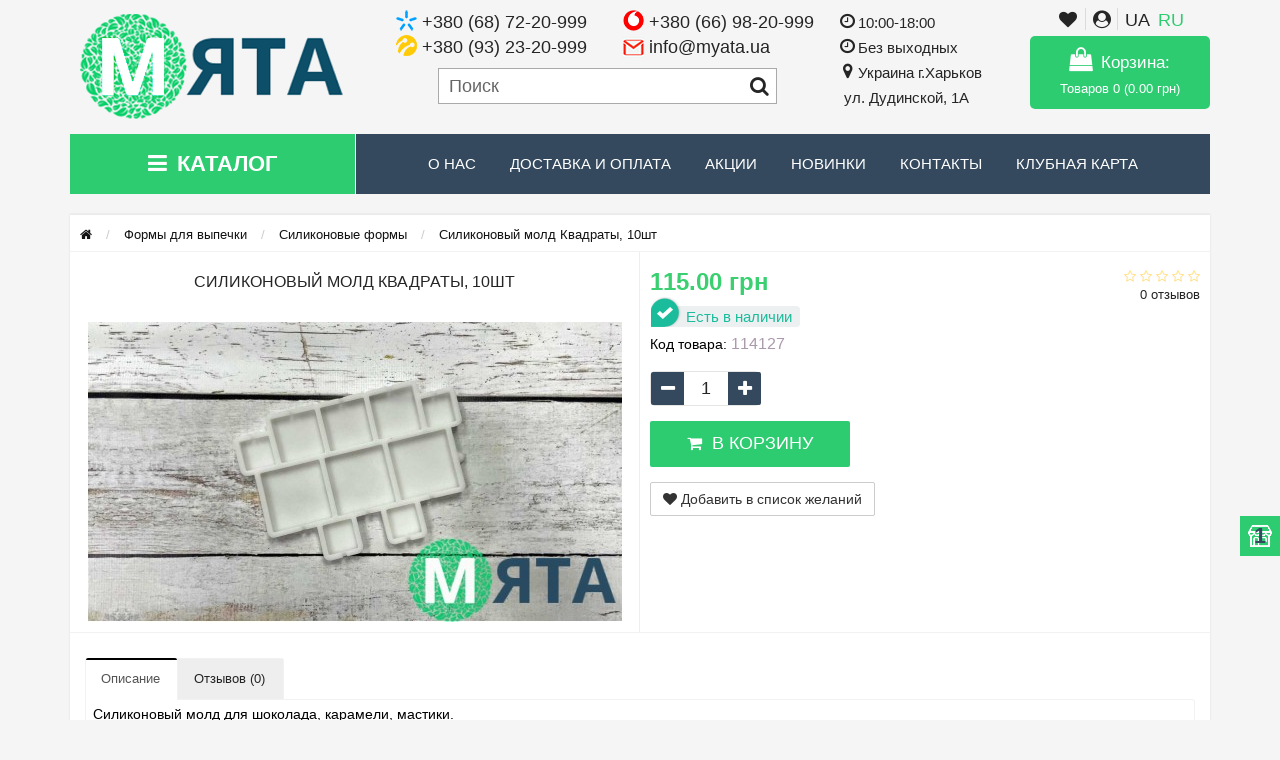

--- FILE ---
content_type: text/html; charset=utf-8
request_url: https://myata.ua/ru/formy/silikonovye-formy/silikonovyy-mold-kvadraty-10sht.html
body_size: 25918
content:
<!DOCTYPE html>
<html lang="ru" xml:lang="ru">
<head>
<meta http-equiv="Content-Type" content="text/html; charset=utf-8">
<meta name="viewport" content="width=device-width, initial-scale=1.0" />
<meta name="theme-color" content="#ffffff"/>
<link rel="manifest" href="manifest.json">
<title>Силиконовый молд Квадраты, 10шт - купить Формы для выпечки Силиконовые формы в интернет магазине myata.in.ua | Купить Формы для выпечки Силиконовые формы в Харькове, Киеве, Днепропетровске</title>
<base href="https://myata.ua/ru/" />
<meta name="description" content="Предлагаем вам купить Силиконовый молд Квадраты, 10шт. Формы для выпечки Силиконовые формы в интернет магазине Мята. Низкие цены, быстрая доставка по всей Украине." />

                
<!-- * = * -->
<link href="https://myata.ua/ru/formy/silikonovye-formy/silikonovyy-mold-kvadraty-10sht.html" rel="canonical" />
<!-- * = * -->
				
            

                
<!-- * = * -->
<link href="https://myata.ua/ru/image/catalog/favicon.png" rel="icon" />
<!-- * = * -->
				
            
<meta property="og:title" content="Силиконовый молд Квадраты, 10шт - купить Формы для выпечки Силиконовые формы в интернет магазине myata.in.ua | Купить Формы для выпечки Силиконовые формы в Харькове, Киеве, Днепропетровске" />
<meta property="og:type" content="website" />
<meta name="yandex-verification" content="e704f6a9b57e3525" />

<meta property="og:image" content="https://myata.ua/ru/image/cache/catalog/products/silikonovye-formy/ledency/silikonovyy-mold-kvadraty-10sht-534x300-w60-72-39-16-0.jpg" />
<meta property="og:site_name" content="Мята" />

<link rel="stylesheet" type="text/css" href="catalog/view/theme/storeset/minify/b4d04e08c883b197f22efca9aed4512920.css" />
<link rel="stylesheet" type="text/css" href="catalog/view/theme/default/stylesheet/availability.css" />

<script type="text/javascript" src="catalog/view/theme/storeset/minify/6834a7b506da2d4c9ed51103c1dd8b3d20.js"></script>
<script type="text/javascript" src="catalog/view/javascript/product.js?v=9"></script>
<script type="text/javascript" src="catalog/view/javascript/avail.js"></script>
       
                <style>
            body {
                                    background-color: #F5F5F5;
                            }

                        .main-color2,  .testbutton:hover, .cart-top, .button:hover, .item .cart .button-cart:hover, .item .wishlist, .item .compare, .product-grid .product-buttons .cart:hover, .product-grid .product-buttons .wishlist, .product-list .product-buttons .wishlist, .product-grid .product-buttons .compare, .product-list .product-buttons .compare, .caption .intro-btn a, .search-box-top input[type=submit], .da-arrows span:hover, .da-slide .da-link:hover, /*ul.account-ul li:hover,*/ .account-content .buttons div .button, .wishlist-tr, .account-content .button, .slideshow-box .slideshow-plus-link:hover  {
                background-color: #34495E!important; 
            }    
                                    .main-color2-text, .main-color1-text:hover, #sstore_menu > ul > li > div.dropdown a:hover, .error, .success, .search-top .fa-search, ul.account-ul li i, input[type=search]::-webkit-input-placeholder, .account-content form legend i, .account-content .buttons div .button-back, .account-content .table-div table .button-back, .account-content h2 i, #right-block i {
                color: #34495E; 
            }    
                                    .button, .product-grid .product-buttons .cart, .testbutton, .slideshow-box .slideshow-plus-link {
                color: #FFFFFF!important;
            }    
            
                        .top-panel, #sidebar, .search-box-top, .navbar-fixed-bottom, .sidebar-a .dropdown-menu {
                background: #34495E; 
            }    
                                    .top-panel a:hover, .settings:hover span {
                color: #FFFFFF; 
            }    
                        .enter:before {
                background: url(/catalog/view/theme/storeset/images/enter.png) no-repeat;
            }
            .register:before {
                background: url(/catalog/view/theme/storeset/images/reg.png) no-repeat;
            }
                                   #phone a, #contacts .contacts-fa {
                color: #424242; 
            }    
                                    #shedule {
                color: #424242; 
            }    
                                    #cart {
                background-color: #3AD071; 
            }
            #right-block .fa-shopping-bag::before {
                color: #3AD071; 
            }     
                                    #cart #cart-total, #cart a {
                color: #FFFFFF; 
            }    
                                    nav, .sb-icon-search, .sb-search.sb-search-open .sb-icon-search, .no-js .sb-search .sb-icon-search {
                background: #34495E; 
            }    
                                    nav .main-ul > .main-li > a, nav .main-ul > .main-li > a:visited, #sstore_menu > ul > li > a, #sstore_menu > ul > li > a:visited, ul.mobile-category > li > a:hover, ul.mobile-category > li ul > li:hover > a, #megamenu-menu .nav > li > a  {
                color: #DBF3FF; 
            }
            @media only screen and (max-width: 992px) {
                #megamenu-menu .nav > li > div a {
                    color: #DBF3FF!important; 
                }
            }    
                                    nav .main-ul > .main-li:hover > a, #sstore_menu > ul > li:hover a, #megamenu-menu .nav > li > a:hover  {
                color: #FFFAFA; 
            }    
                                    .category-dropdown, #sstore_menu > ul > li > div.dropdown, #megamenu-menu .nav > li > div {
                background: #FFFFFF; 
            }    
                                    .category-dropdown > .sub-ul > .sub-li a.sub-category, .category-dropdown > .sub-ul > .sub-li ul li a, #sstore_menu > ul > li > div.dropdown a, #megamenu-menu .nav > li > div a  {
                color: #252525; 
            }    
                                    #search input {
                background: #FFFFFF; 
            }    
                        #search input {
                background-position: 6px 6px;
                background-repeat: no-repeat;
            }
                        .box-heading {
                background: #34495E; 
            }    
                                    .box-heading {
                color: #DBF3FF; 
            }    
                                    ul.box-category  li a, ul.box-category li a:visited {
                color: #454343; 
            }    
                                    #sstore-3-level > ul > li > a {
                background: #34495E; 
            }    
                                    #sstore-3-level ul ul li a {
                background: #535E6B; 
            }    
                                    #sstore-3-level > ul > li > a {
                color: #FFFFFF; 
            }    
                                    #sstore-3-level > ul > li > a:hover {
                color: #D8F3F0; 
            }    
                                    #sstore-3-level ul ul li a {
                color: #DDDDDD; 
            }    
                                    #sstore-3-level ul ul li a:hover {
                color: #FFFFFF; 
            }    
                                    #sstore-3-level ul ul ul li a.current-link {
                color: #F8FF74; 
            }    
                                    .product-list .price-old, .product-grid .price-old {
                color: #848484; 
            }    
                                    .product-list .price-new, .product-grid .price-new, .product-grid .price, .item .price, .swiper-slide .price-new {
                color: #3AD071; 
            }    
                                                .product-info > .right .price-new {
                color: #3AD071; 
            }    
                                    .product-info .price-new {
                color: #3AD071; 
            }    
                                                .product-info > .right .cart .button {
                color: #FFFFFF; 
            }    
                        .product-info > .right .cart .button:hover {
                background: url(/catalog/view/theme/storeset/images/to-cart-hover.png) no-repeat 16% 46%,#ff5100;
            }
                        .footer-top {
                background: #34495E; 
            }    
                                    p.subscribe, footer .socials a, footer .contacts ul li, footer .contacts ul li a, .terms-footer-block, .terms-footer-block a {
                color: #FFFFFF; 
            }    
                                    footer .oct-footer-h3 {
                color: #EEEEEE; 
            }    
                                    footer .top-f.oct-footer-h3 {
                color: #EEEEEE; 
            }    
                                    .footer-top .about p, .footer-top .about p a {
                color: #EEEEEE; 
            }    
                                    .footer-middle {
                background: #34495E; 
            }    
                                    footer .footer-middle ul > li > a, footer .footer-middle ul > li > a:visited, footer .footer-middle ul > li > a:hover {
                color: #FFFFFF; 
            }    
                                    #powered {
                background: #2C3E50; 
            }    
                                    #powered .copyright {
                color: #EEEEEE; 
            }    
                                    #powered .copyright a, #powered .copyright a:visited {
                color: #EEEEEE; 
            }    
                                    #sidebar-toggle span,#search-top span, .login-top-mobile span, .cart-top-mobile span {
                 color: #D9ECFF; 
            }    
                                                @media only screen and (max-width: 768px){
                .top-panel, .search-box-top {
                    background: #34495E; 
                }
                }    
                                    #sidebar {
                 background: #34495E; 
            }    
            
            .navbar-fixed-bottom { display: none;}                                                              #contactsservvwq1{visibility:hidden;}  
                    
                .well.well-sm{
            font-size: 16px;
            color: red;
        }
                </style>
                

        

                    
            

<script type="text/javascript">

var text_simple_novaposhta_js = 'Номер отделения'
var text_button_avail_js = 'Уведомить о наличии!'
var text_button_to_cart_js = 'В корзину'

var product_notification_can_be_created = 'Уведомление о наличии товара можно создать только на странице товара!<br>'
var product_notification_go_page_link = 'Перейти на страницу товара'

            $( ".menu-alt" ).click(function() {
              $( ".mobile-category" ).slideToggle( "slow", function() {
                // Animation complete.
              });
              $('.mobile-category').css('display','block');
            });

store_num = '1'

!function(a){var b=/iPhone/i,c=/iPod/i,d=/iPad/i,e=/(?=.*\bAndroid\b)(?=.*\bMobile\b)/i,f=/Android/i,g=/(?=.*\bAndroid\b)(?=.*\bSD4930UR\b)/i,h=/(?=.*\bAndroid\b)(?=.*\b(?:KFOT|KFTT|KFJWI|KFJWA|KFSOWI|KFTHWI|KFTHWA|KFAPWI|KFAPWA|KFARWI|KFASWI|KFSAWI|KFSAWA)\b)/i,i=/IEMobile/i,j=/(?=.*\bWindows\b)(?=.*\bARM\b)/i,k=/BlackBerry/i,l=/BB10/i,m=/Opera Mini/i,n=/(CriOS|Chrome)(?=.*\bMobile\b)/i,o=/(?=.*\bFirefox\b)(?=.*\bMobile\b)/i,p=new RegExp("(?:Nexus 7|BNTV250|Kindle Fire|Silk|GT-P1000)","i"),q=function(a,b){return a.test(b)},r=function(a){var r=a||navigator.userAgent,s=r.split("[FBAN");return"undefined"!=typeof s[1]&&(r=s[0]),s=r.split("Twitter"),"undefined"!=typeof s[1]&&(r=s[0]),this.apple={phone:q(b,r),ipod:q(c,r),tablet:!q(b,r)&&q(d,r),device:q(b,r)||q(c,r)||q(d,r)},this.amazon={phone:q(g,r),tablet:!q(g,r)&&q(h,r),device:q(g,r)||q(h,r)},this.android={phone:q(g,r)||q(e,r),tablet:!q(g,r)&&!q(e,r)&&(q(h,r)||q(f,r)),device:q(g,r)||q(h,r)||q(e,r)||q(f,r)},this.windows={phone:q(i,r),tablet:q(j,r),device:q(i,r)||q(j,r)},this.other={blackberry:q(k,r),blackberry10:q(l,r),opera:q(m,r),firefox:q(o,r),chrome:q(n,r),device:q(k,r)||q(l,r)||q(m,r)||q(o,r)||q(n,r)},this.seven_inch=q(p,r),this.any=this.apple.device||this.android.device||this.windows.device||this.other.device||this.seven_inch,this.phone=this.apple.phone||this.android.phone||this.windows.phone,this.tablet=this.apple.tablet||this.android.tablet||this.windows.tablet,"undefined"==typeof window?this:void 0},s=function(){var a=new r;return a.Class=r,a};"undefined"!=typeof module&&module.exports&&"undefined"==typeof window?module.exports=r:"undefined"!=typeof module&&module.exports&&"undefined"!=typeof window?module.exports=s():"function"==typeof define&&define.amd?define("isMobile",[],a.isMobile=s()):a.isMobile=s()}(this);


$(document).ready(function(){


    $(".span-lang-class-click .lang-choose-span").on("click", function(e) {
        e.preventDefault()
        var t = this

        $.get("index.php?route=checkout/simplecheckout/cartAfterChangeLangWithoutRefreshPage").done(function( data ) {
            
            $('#form_lang_id').remove()
            var form = $('<form id="form_lang_id" action="index.php?route=common/language/language" method="post"><input type="hidden" name="code" value="'+$(t).attr("data")+'" /><input type="hidden" name="redirect" value="'+window.location.href+'" /></form>');

            $('body').append(form);
            form.submit();

        })
    
    })

    $('.span-lang-class-mobile').click(function(){
        $('.lang-choose-div').slideToggle("slow")
    })


    $.each($('#contacts a[onclick*=viber]'), function(i, el) {
        var click_text = $(el).attr('onclick')

        if(!isMobile.any){
            $(el).attr('onclick', click_text.replace(/add/g, 'chat'))
        }
    })

    $.each($('article#content a[onclick*=viber]'), function(i, el) {
        var click_article_text = $(el).attr('onclick')

        if(!isMobile.any){
            $(el).attr('onclick', click_article_text.replace(/add/g, 'chat'))
        }
    })    

    $.each($('.footer-phones-div a[onclick*=viber]'), function(i, el) {
        var click_article_text = $(el).attr('onclick')

        if(!isMobile.any){
            $(el).attr('onclick', click_article_text.replace(/add/g, 'chat'))
        }
    })

    $('body').on('click', '.simplecheckout-block-content label[for="filterit1.filterit0"], .simplecheckout-block-content label[for="filterit2.filterit0"]', function(e){
        if($(e.target).text().match(/харків|харьков/gi)){
            if($(e.target).parent().find('input:checked').length){
                $('.simplecheckout-block-content .wh2-choose-div').parent().toggle()
                 if($('.simplecheckout-block-content .wh2-choose-div').parent().is(":visible")){

                    var t0 = this
                    $(this).parent().mouseleave(function() {
                        $('.simplecheckout-block-content .wh2-choose-div').parent().hide()
                        $(t0).parent().off('mouseleave')
                    })
                 }
            }
        }

        
    })



        if(isMobile.any){
        $('body').on('click', function(e){
            if($(".wh-choose-div").hasClass('wh-choose-div-opened') && !$(e.target).hasClass('wh-choose-button-i')){
                $( ".wh-choose-div" ).removeClass('wh-choose-div-opened')
            }
        })

        $('.wh-choose-button-i').on('click', function(){
            if($( ".wh-choose-div" ).hasClass('wh-choose-div-opened')){
                $( ".wh-choose-div" ).removeClass('wh-choose-div-opened')
            }else{
                $( ".wh-choose-div" ).addClass('wh-choose-div-opened')
            }

        })
    }else{

        $( ".wh-choose-button" )
                  .mouseover(function() {
                             $( ".wh-choose-div" ).addClass('wh-choose-div-opened')
                             })
                  .mouseleave(function() {
                              $( ".wh-choose-div" ).removeClass('wh-choose-div-opened')
                              $('.wh-choose-ul-li').removeClass('wh-choose-ul-li-hover')
                              $('.wh-choose-ul-li.fa.fa-dot-circle-o').addClass('wh-choose-ul-li-hover')
                              })
    }


    $('.wh-choose-ul-li').hover(
        function(){
            $('.wh-choose-ul-li').removeClass('wh-choose-ul-li-hover')
            $('.wh-choose-ul-li').addClass('wh-choose-ul-li-del-hover')
            $(this).removeClass('wh-choose-ul-li-del-hover').addClass('wh-choose-ul-li-hover')
        }, function(){ 
            $('.wh-choose-ul-li').removeClass('wh-choose-ul-li-del-hover')
        }
    )

    $('.wh-choose-ul-li').click(function(e){
        
        var origin   = window.location.origin
        var pathname = window.location.pathname
        var new_store_num = $(this).find('.wh-choose-ul-li-span').attr('data-val')
        var new_url = ''

        if(new_store_num != store_num){
            if(store_num == 1){
                new_url = pathname.replace(/^\//i, '/'+new_store_num+'/')
            }else{
                new_url = pathname.replace(/^\/(\d+)\//i, '/')
            }
            $( ".wh-choose-div" ).removeClass('wh-choose-div-opened')

            $("body").append('<div class="preloader_class"><img style="width:75px;position: fixed; top: 50%; left: 50%;margin-right: -50%;transform: translate(-50%, -50%);" src="catalog/view/theme/storeset/image/ajax-loader.gif"></div>')
            $.get( new_url + $(location).attr('search') + '&store_num_set='+new_store_num, function() {
                window.location.href = new_url + $(location).attr('search')
            })
        }else{
            return
        }

    })
        $(document).on("mouseleave", ".wh2-choose-div-opened", function(){
          $('.wh2-choose-ul-li').removeClass('wh2-choose-ul-li-hover')
          $('.wh2-choose-ul-li.fa.fa-dot-circle-o').addClass('wh2-choose-ul-li-hover')
    })


    $(document).on("mouseenter", ".wh2-choose-ul-li", function(){
            $('.wh2-choose-ul-li').removeClass('wh2-choose-ul-li-hover')
            $('.wh2-choose-ul-li').addClass('wh2-choose-ul-li-del-hover')
            $(this).removeClass('wh2-choose-ul-li-del-hover').addClass('wh2-choose-ul-li-hover')
    })

    $(document).on("mouseleave", ".wh2-choose-ul-li", function(){
            $('.wh2-choose-ul-li').removeClass('wh2-choose-ul-li-del-hover')
    })

    $(document).on("click", ".wh2-choose-ul-li", function(){
        
        var origin   = window.location.origin
        var pathname = window.location.pathname
        var new_store_num = $(this).find('.wh2-choose-ul-li-span').attr('data-val')
        var new_url = ''

        if(new_store_num != store_num){
            if(store_num == 1){
                new_url = pathname.replace(/^\//i, '/'+new_store_num+'/')
            }else{
                new_url = pathname.replace(/^\/(\d+)\//i, '/')
            }

            $("body").append('<div class="preloader_class"><img style="width:75px;position: fixed; top: 50%; left: 50%;margin-right: -50%;transform: translate(-50%, -50%);" src="catalog/view/theme/storeset/image/ajax-loader.gif"></div>')
            $.get( new_url + $(location).attr('search') + '&store_num_set='+new_store_num, function() {
                window.location.href = new_url + $(location).attr('search')
            })

            
        }else{
            return
        }

    })
    

    $("#back-top").hide();
    $(function () {
        $(window).scroll(function () {
            if ($(this).scrollTop() > 450) {
                $('#back-top').fadeIn();
            } else {
                $('#back-top').fadeOut();
            }
        });
        $('#back-top a').click(function () {
            $('body,html').animate({
                scrollTop: 0
            }, 800);
            return false;
        });
    });

    

})

        $('#loginmodal input').keydown(function(e) {
        if (e.keyCode == 13) {
            $('#loginmodal').submit();
        }
    });
    

                function poip_show_thumb(elem) {
            
            if ($(elem).attr('data-thumb') && $(elem).attr('data-image_id')) {
                            
                var main_img = $('img[data-poip_id="image_'+$(elem).attr('data-image_id')+'"]');
                if (main_img.length == 0) {
                    main_img = $('img[data-poip_id="'+$(elem).attr('data-image_id')+'"]');
                }
                
                var prev_img = main_img.attr('src'); // journal2 compatibility
                main_img.attr('src', $(elem).attr('data-thumb'));
                main_img.closest('a').attr('href', $(elem).attr('href'));
                
                // moment theme compatibility (second image)
                if ( main_img.parent().parent().is('div.product-thumb__primary') ) {
                    main_img.parent().parent().siblings('div.product-thumb__secondary').find('a').attr('href', $(elem).attr('href'));
                }
                
                // journal2 compatibility
                if (main_img.parent().hasClass('has-second-image')) {
                    main_img.parent().attr('style', main_img.parent().attr('style').replace(prev_img, $(elem).attr('data-thumb')) );
                }
                
            }
        }
        
</script>



                
        <script>
        !function(f,b,e,v,n,t,s)
        {if(f.fbq)return;n=f.fbq=function(){n.callMethod?
            n.callMethod.apply(n,arguments):n.queue.push(arguments)};
            if(!f._fbq)f._fbq=n;n.push=n;n.loaded=!0;n.version='2.0';
            n.queue=[];t=b.createElement(e);t.async=!0;
            t.src=v;s=b.getElementsByTagName(e)[0];
            s.parentNode.insertBefore(t,s)}(window, document,'script',
            'https://connect.facebook.net/en_US/fbevents.js');
        fbq('init', '2776975039202722');
        fbq('track', 'PageView');
    </script>
            <script>
                            fbq('track', 'ViewContent', {"value":115,"currency":"UAH","content_ids":["5803"],"content_type":"product"});
                    </script>
                

                                            <script>
                !function (w, d, t) {
                w.TiktokAnalyticsObject=t;var ttq=w[t]=w[t]||[];ttq.methods=["page","track","identify","instances","debug","on","off","once","ready","alias","group","enableCookie","disableCookie"],ttq.setAndDefer=function(t,e){t[e]=function(){t.push([e].concat(Array.prototype.slice.call(arguments,0)))}};for(var i=0;i<ttq.methods.length;i++)ttq.setAndDefer(ttq,ttq.methods[i]);ttq.instance=function(t){for(var e=ttq._i[t]||[],n=0;n<ttq.methods.length;n++)ttq.setAndDefer(e,ttq.methods[n]);return e},ttq.load=function(e,n){var i="https://analytics.tiktok.com/i18n/pixel/events.js";ttq._i=ttq._i||{},ttq._i[e]=[],ttq._i[e]._u=i,ttq._t=ttq._t||{},ttq._t[e]=+new Date,ttq._o=ttq._o||{},ttq._o[e]=n||{};var o=document.createElement("script");o.type="text/javascript",o.async=!0,o.src=i+"?sdkid="+e+"&lib="+t;var a=document.getElementsByTagName("script")[0];a.parentNode.insertBefore(o,a)};

                ttq.load('D0AKSH3C77UDHHUB24JG');
                ttq.page();
                }(window, document, 'ttq');
                </script>
                                    <script>
                                                ttq.track('ViewContent', {"value":115,"currency":"UAH","content_id":"5803","content_ids":["5803"],"content_type":"product","quantity":1});
                                            </script>
                                        
    
                            
    <script async src="https://www.googletagmanager.com/gtag/js?id=AW-11480548131"></script>
    <script>
        window.dataLayer = window.dataLayer || [];
        function gtag(){dataLayer.push(arguments);}
        gtag('js', new Date());
                    
                                    gtag('config', 'AW-11480548131', {'allow_enhanced_conversions': true});
                            
                    
                                    gtag('config', 'G-2L6T8BB4R1');
                            
                    
                                    gtag('config', 'GTM-5PGTF3W');
                            
            </script>

                                <script>
                    let global_sha256_email, global_sha256_phone;
                    var session_email = 'undefined';
                    if (session_email != 'undefined' && session_email != '')
                        global_sha256_email = session_email;
                    var session_phone = 'undefined';
                    if (session_phone != 'undefined' && session_phone != '')
                        global_sha256_phone = session_phone;
                </script>
            
            <script>
                        
                                            if(typeof gtag !== 'undefined')
                            gtag('event', 'view_item', {"value":115,"items":[{"id":"5803","google_business_vertical":"retail"}],"send_to":["AW-11480548131","G-2L6T8BB4R1","GTM-5PGTF3W"]} );
                                
                    </script>
                

    				<!-- START Membership -->
    				    				<!-- END Membership -->
    			

                
					<!-- * = * -->
										<!-- * = * -->
				
            
<meta name="pinterest" content=""/>  </head>

    				<!-- START Membership -->
    									    				<!-- END Membership -->
    			
<body>

<div id="oct-wrap">
    <div class="top-panel">
        <div class="container">
            <div class="row">
                <a href="#" title="sidebar menu" data-toggle="body" id="sidebar-toggle">
                    <span class="fa fa-bars"></span>
                </a>
                                                            <a href="https://myata.ua/ru/" class="mobile-logo"><img src="image/catalog/myata_logo_180.png" title="Мята" alt="Мята" class="mobile-logo-img"/></a>
                                                    <div class="mobile-icons-top">
                    <a href="#" title="search icon" id="search-top" class="search-top"><span class="fa fa-search"></span></a>
                    <div class="search-box-top">
                        
                        <input type="search" name="search" class="col-xs-10" id="story-top" value="" placeholder="Поиск" onclick="this.value = '';">
                        <div style="width: 0px;height: 0px;"><span class="fa fa-close" id="span_ti_close_mobile"></span></div>
                        <input type="submit" class="col-xs-2 top-search-submit" value="Поиск">
                    </div>
                                        <a title="cart" href="simplecheckout" class="cart-top-mobile">
                        <span class="fa fa-shopping-cart"></span>
                        <div class="cart-cols" id="cart-loading"></div>
                    </a>
                                            <a rel="nofollow" class="login-top-mobile" title="login" onclick="$('#modaltrigger').click();"><span class="fa fa-user-circle"></span></a>
                    
                        <span class="span-lang-class-mobile span-lang-class-click">RU                            <div class="lang-choose-div">
                               <ul class="lang-choose-ul">
                                    <li class="lang-choose-ul-li" style="padding-top: 5px;">
                                        <span data="ua-ua" class="lang-choose-span">UA</span>
                                    </li>
                                    <li>
                                        <span class="lang-choose-ul-li-divider"></span>
                                    </li>
                                    <li class="lang-choose-ul-li lang-choose-ul-li-hover" style="padding-top: 3px; padding-bottom: 5px;">
                                        <span data="ru-ru" class="lang-choose-span">RU</span>
                                    </li>
                                </ul>
                            </div>
                    </span>


                </div>
                    
                <ul class="col-sm-7 col-md-5 top-panel-ul">
                                            <li><a href="https://myata.ua/ru/o-nas.html">О нас</a></li>
                                            <li><a href="https://myata.ua/ru/dostavka-i-oplata.html">Доставка и Оплата</a></li>
                                            <li><a href="https://myata.ua/ru/contact-us.html">Контакты</a></li>
                                    </ul>
                
            </div>
        </div>
    </div>
    <div class="sidebar-box"></div>
        <div id="sidebar" data-role="sideslide">
            
               <div id="accordion" class="panel-group mobile-megamenu-vertical">
                   
                   
                   
                   <div class="mobile-menu-row-category">
                       <div id="mobile-megamenu-menu" class="mobile-navbar">
                           <div id="mobile-oct_menu_header" class="mobile-nav mobile-navbar-nav">
                               <div class="mobile-oct_megamenutoggle-wrapper">Каталог</div>
                               <div class="mobile-megamenu-wrapper">
                                   <ul class="mobile-oct_megamenu">
                                       
                                                                                                                     <li class="mobile-dropdown">
                                           <a class="mobile-megamenu-level-1" href="pasha">Пасха</a>
                                       </li>
                                                                              
                                                                              <li class="mobile-divider_custom"><span class="mobile-divider_custom_span"></span></li>
                                                                              
                                                                                                                     <li class="mobile-dropdown">
                                           <a class="mobile-megamenu-level-1" href="dlya-vlyublennyh">Для Влюбленных</a>
                                       </li>
                                                                              
                                                                              <li class="mobile-divider_custom"><span class="mobile-divider_custom_span"></span></li>
                                                                              
                                                                                                                     <li class="mobile-dropdown">
                                           <a class="mobile-megamenu-level-1" href="korony-dlya-torta">Короны для торта</a>
                                       </li>
                                                                              
                                                                              <li class="mobile-divider_custom"><span class="mobile-divider_custom_span"></span></li>
                                                                              
                                                                                                                     <li class="mobile-dropdown mobile-sub-menu">
                                           <span class="mobile-sub-menu-span">
                                               <a class="mobile-megamenu-level-1" href="fototort">Фототорт. Печать на съедобной бумаге</a>
                                               <span class="mobile-megamenu-toggle-a"><span class="mobile-megamenu-toggle-span"></span></span>
                                           </span>
                                           <div class="mobile-dropdown-menu mobile-megamenu-type-category-simple">
                                               <div class="mobile-dropdown-inner">
                                                                                                      <ul class="mobile-list-unstyled mobile-megamenu-haschild mobile-simple-category">
                                                                                                              <li class="mobile-dropdown ">
                                                           <span class="mobile-sub-menu-span">
                                                           <a class="mobile-megamenu-level-2" href="https://myata.ua/ru/fototort/svoe-foto-na-tort-pishchevaya-bumaga">Свое фото на торт. Пищевая бумага</a>
                                                                                                                  </li>
                                                                                                              <li class="mobile-divider_custom"><span class="mobile-divider_custom_span"></span></li>
                                                                                                                                                                     <li class="mobile-dropdown ">
                                                           <span class="mobile-sub-menu-span">
                                                           <a class="mobile-megamenu-level-2" href="https://myata.ua/ru/fototort/dlya-bento">Для Бенто</a>
                                                                                                                  </li>
                                                                                                              <li class="mobile-divider_custom"><span class="mobile-divider_custom_span"></span></li>
                                                                                                                                                                     <li class="mobile-dropdown ">
                                                           <span class="mobile-sub-menu-span">
                                                           <a class="mobile-megamenu-level-2" href="https://myata.ua/ru/fototort/dlya-kapkeykov-i-pryanikov">Для капкейков, пряников, топперов, леденцов</a>
                                                                                                                  </li>
                                                                                                              <li class="mobile-divider_custom"><span class="mobile-divider_custom_span"></span></li>
                                                                                                                                                                     <li class="mobile-dropdown ">
                                                           <span class="mobile-sub-menu-span">
                                                           <a class="mobile-megamenu-level-2" href="https://myata.ua/ru/fototort/dengi">Деньги</a>
                                                                                                                  </li>
                                                                                                              <li class="mobile-divider_custom"><span class="mobile-divider_custom_span"></span></li>
                                                                                                                                                                     <li class="mobile-dropdown ">
                                                           <span class="mobile-sub-menu-span">
                                                           <a class="mobile-megamenu-level-2" href="https://myata.ua/ru/fototort/multfilmy">Мультфильмы</a>
                                                                                                                  </li>
                                                                                                              <li class="mobile-divider_custom"><span class="mobile-divider_custom_span"></span></li>
                                                                                                                                                                     <li class="mobile-dropdown ">
                                                           <span class="mobile-sub-menu-span">
                                                           <a class="mobile-megamenu-level-2" href="https://myata.ua/ru/fototort/igry">Игры</a>
                                                                                                                  </li>
                                                                                                              <li class="mobile-divider_custom"><span class="mobile-divider_custom_span"></span></li>
                                                                                                                                                                     <li class="mobile-dropdown ">
                                                           <span class="mobile-sub-menu-span">
                                                           <a class="mobile-megamenu-level-2" href="https://myata.ua/ru/fototort/prazdniki">Праздники</a>
                                                                                                                  </li>
                                                                                                              <li class="mobile-divider_custom"><span class="mobile-divider_custom_span"></span></li>
                                                                                                                                                                     <li class="mobile-dropdown ">
                                                           <span class="mobile-sub-menu-span">
                                                           <a class="mobile-megamenu-level-2" href="https://myata.ua/ru/fototort/vyshivanki-ukraina">Вышиванки, Украина</a>
                                                                                                                  </li>
                                                                                                              <li class="mobile-divider_custom"><span class="mobile-divider_custom_span"></span></li>
                                                                                                                                                                     <li class="mobile-dropdown ">
                                                           <span class="mobile-sub-menu-span">
                                                           <a class="mobile-megamenu-level-2" href="https://myata.ua/ru/fototort/filmy">Фильмы</a>
                                                                                                                  </li>
                                                                                                              <li class="mobile-divider_custom"><span class="mobile-divider_custom_span"></span></li>
                                                                                                                                                                     <li class="mobile-dropdown ">
                                                           <span class="mobile-sub-menu-span">
                                                           <a class="mobile-megamenu-level-2" href="https://myata.ua/ru/fototort/muzyka">Музыка, исполнители</a>
                                                                                                                  </li>
                                                                                                              <li class="mobile-divider_custom"><span class="mobile-divider_custom_span"></span></li>
                                                                                                                                                                     <li class="mobile-dropdown ">
                                                           <span class="mobile-sub-menu-span">
                                                           <a class="mobile-megamenu-level-2" href="https://myata.ua/ru/fototort/raznoe">Разное</a>
                                                                                                                  </li>
                                                                                                              <li class="mobile-divider_custom"><span class="mobile-divider_custom_span"></span></li>
                                                                                                                                                                     <li class="mobile-dropdown ">
                                                           <span class="mobile-sub-menu-span">
                                                           <a class="mobile-megamenu-level-2" href="https://myata.ua/ru/fototort/tekstury-lenty">Текстуры, ленты, шаблоны</a>
                                                                                                                  </li>
                                                                                                              <li class="mobile-divider_custom"><span class="mobile-divider_custom_span"></span></li>
                                                                                                                                                                     <li class="mobile-dropdown ">
                                                           <span class="mobile-sub-menu-span">
                                                           <a class="mobile-megamenu-level-2" href="https://myata.ua/ru/fototort/nadpisi-ramki-birki">Этикетки, надписи, рамки, бирки</a>
                                                                                                                  </li>
                                                                                                                                                                 </ul>
                                                                                                  </div>
                                           </div>
                                       </li>
                                                                              
                                                                              <li class="mobile-divider_custom"><span class="mobile-divider_custom_span"></span></li>
                                                                              
                                                                                                                     <li class="mobile-dropdown mobile-sub-menu">
                                           <span class="mobile-sub-menu-span">
                                               <a class="mobile-megamenu-level-1" href="saharnye-ukrasheniya-i-kruzheva">Кондитерский декор и готовые изделия</a>
                                               <span class="mobile-megamenu-toggle-a"><span class="mobile-megamenu-toggle-span"></span></span>
                                           </span>
                                           <div class="mobile-dropdown-menu mobile-megamenu-type-category-simple">
                                               <div class="mobile-dropdown-inner">
                                                                                                      <ul class="mobile-list-unstyled mobile-megamenu-haschild mobile-simple-category">
                                                                                                              <li class="mobile-dropdown ">
                                                           <span class="mobile-sub-menu-span">
                                                           <a class="mobile-megamenu-level-2" href="https://myata.ua/ru/saharnye-ukrasheniya-i-kruzheva/vafelnyy-dekor">Вафельный декор</a>
                                                                                                                  </li>
                                                                                                              <li class="mobile-divider_custom"><span class="mobile-divider_custom_span"></span></li>
                                                                                                                                                                     <li class="mobile-dropdown ">
                                                           <span class="mobile-sub-menu-span">
                                                           <a class="mobile-megamenu-level-2" href="https://myata.ua/ru/saharnye-ukrasheniya-i-kruzheva/pashalnyy-dekor">Пасхальный декор</a>
                                                                                                                  </li>
                                                                                                              <li class="mobile-divider_custom"><span class="mobile-divider_custom_span"></span></li>
                                                                                                                                                                     <li class="mobile-dropdown ">
                                                           <span class="mobile-sub-menu-span">
                                                           <a class="mobile-megamenu-level-2" href="https://myata.ua/ru/saharnye-ukrasheniya-i-kruzheva/pryaniki">Пряники</a>
                                                                                                                  </li>
                                                                                                              <li class="mobile-divider_custom"><span class="mobile-divider_custom_span"></span></li>
                                                                                                                                                                     <li class="mobile-dropdown ">
                                                           <span class="mobile-sub-menu-span">
                                                           <a class="mobile-megamenu-level-2" href="https://myata.ua/ru/saharnye-ukrasheniya-i-kruzheva/beze-makaronsy-sfery">Безе, макаронсы, сферы, леденцы</a>
                                                                                                                  </li>
                                                                                                              <li class="mobile-divider_custom"><span class="mobile-divider_custom_span"></span></li>
                                                                                                                                                                     <li class="mobile-dropdown ">
                                                           <span class="mobile-sub-menu-span">
                                                           <a class="mobile-megamenu-level-2" href="https://myata.ua/ru/saharnye-ukrasheniya-i-kruzheva/figurki">Фигурки и Цветы</a>
                                                                                                                  </li>
                                                                                                              <li class="mobile-divider_custom"><span class="mobile-divider_custom_span"></span></li>
                                                                                                                                                                     <li class="mobile-dropdown ">
                                                           <span class="mobile-sub-menu-span">
                                                           <a class="mobile-megamenu-level-2" href="https://myata.ua/ru/saharnye-ukrasheniya-i-kruzheva/saharnye-toppery">Сахарные топперы</a>
                                                                                                                  </li>
                                                                                                              <li class="mobile-divider_custom"><span class="mobile-divider_custom_span"></span></li>
                                                                                                                                                                     <li class="mobile-dropdown ">
                                                           <span class="mobile-sub-menu-span">
                                                           <a class="mobile-megamenu-level-2" href="https://myata.ua/ru/saharnye-ukrasheniya-i-kruzheva/konditerskaya-posypka">Кондитерская посыпка</a>
                                                                                                                  </li>
                                                                                                              <li class="mobile-divider_custom"><span class="mobile-divider_custom_span"></span></li>
                                                                                                                                                                     <li class="mobile-dropdown ">
                                                           <span class="mobile-sub-menu-span">
                                                           <a class="mobile-megamenu-level-2" href="https://myata.ua/ru/saharnye-ukrasheniya-i-kruzheva/suhocvety-sublimaty-chipsy">Сухоцветы, сублиматы, чипсы</a>
                                                                                                                  </li>
                                                                                                              <li class="mobile-divider_custom"><span class="mobile-divider_custom_span"></span></li>
                                                                                                                                                                     <li class="mobile-dropdown ">
                                                           <span class="mobile-sub-menu-span">
                                                           <a class="mobile-megamenu-level-2" href="https://myata.ua/ru/saharnye-ukrasheniya-i-kruzheva/saharnoe-kruzhevo">Сахарное кружево, Ткани, Шелк, Золото</a>
                                                                                                                  </li>
                                                                                                                                                                 </ul>
                                                                                                  </div>
                                           </div>
                                       </li>
                                                                              
                                                                              <li class="mobile-divider_custom"><span class="mobile-divider_custom_span"></span></li>
                                                                              
                                                                                                                     <li class="mobile-dropdown mobile-sub-menu">
                                           <span class="mobile-sub-menu-span">
                                               <a class="mobile-megamenu-level-1" href="konditerskie-ingredienty">Кондитерские ингредиенты</a>
                                               <span class="mobile-megamenu-toggle-a"><span class="mobile-megamenu-toggle-span"></span></span>
                                           </span>
                                           <div class="mobile-dropdown-menu mobile-megamenu-type-category-simple">
                                               <div class="mobile-dropdown-inner">
                                                                                                      <ul class="mobile-list-unstyled mobile-megamenu-haschild mobile-simple-category">
                                                                                                              <li class="mobile-dropdown ">
                                                           <span class="mobile-sub-menu-span">
                                                           <a class="mobile-megamenu-level-2" href="https://myata.ua/ru/konditerskie-ingredienty/vafelnaya-risovaya-bumaga">Вафельная, Рисовая бумага</a>
                                                                                                                  </li>
                                                                                                              <li class="mobile-divider_custom"><span class="mobile-divider_custom_span"></span></li>
                                                                                                                                                                     <li class="mobile-dropdown ">
                                                           <span class="mobile-sub-menu-span">
                                                           <a class="mobile-megamenu-level-2" href="https://myata.ua/ru/konditerskie-ingredienty/shokolad-glazur">Глазурь, какао-продукты</a>
                                                                                                                  </li>
                                                                                                              <li class="mobile-divider_custom"><span class="mobile-divider_custom_span"></span></li>
                                                                                                                                                                     <li class="mobile-dropdown ">
                                                           <span class="mobile-sub-menu-span">
                                                           <a class="mobile-megamenu-level-2" href="https://myata.ua/ru/konditerskie-ingredienty/shokolad">Шоколад</a>
                                                                                                                  </li>
                                                                                                              <li class="mobile-divider_custom"><span class="mobile-divider_custom_span"></span></li>
                                                                                                                                                                     <li class="mobile-dropdown ">
                                                           <span class="mobile-sub-menu-span">
                                                           <a class="mobile-megamenu-level-2" href="https://myata.ua/ru/konditerskie-ingredienty/syri-slivki-moloko">Сыри, сливки, молоко</a>
                                                                                                                  </li>
                                                                                                              <li class="mobile-divider_custom"><span class="mobile-divider_custom_span"></span></li>
                                                                                                                                                                     <li class="mobile-dropdown ">
                                                           <span class="mobile-sub-menu-span">
                                                           <a class="mobile-megamenu-level-2" href="https://myata.ua/ru/konditerskie-ingredienty/muka-pshenichnayabezglyutenovaya">Мука пшеничная/Безглютеновая</a>
                                                                                                                  </li>
                                                                                                              <li class="mobile-divider_custom"><span class="mobile-divider_custom_span"></span></li>
                                                                                                                                                                     <li class="mobile-dropdown ">
                                                           <span class="mobile-sub-menu-span">
                                                           <a class="mobile-megamenu-level-2" href="https://myata.ua/ru/konditerskie-ingredienty/polufabrikaty-zagotovki">Полуфабрикаты, заготовки</a>
                                                                                                                  </li>
                                                                                                              <li class="mobile-divider_custom"><span class="mobile-divider_custom_span"></span></li>
                                                                                                                                                                     <li class="mobile-dropdown ">
                                                           <span class="mobile-sub-menu-span">
                                                           <a class="mobile-megamenu-level-2" href="https://myata.ua/ru/konditerskie-ingredienty/pyurepastynachinki">Пюре/Пасты/Начинки</a>
                                                                                                                  </li>
                                                                                                              <li class="mobile-divider_custom"><span class="mobile-divider_custom_span"></span></li>
                                                                                                                                                                     <li class="mobile-dropdown ">
                                                           <span class="mobile-sub-menu-span">
                                                           <a class="mobile-megamenu-level-2" href="https://myata.ua/ru/konditerskie-ingredienty/sublimirovannye-produktycukaty">Сублимированные продукты/Цукаты</a>
                                                                                                                  </li>
                                                                                                              <li class="mobile-divider_custom"><span class="mobile-divider_custom_span"></span></li>
                                                                                                                                                                     <li class="mobile-dropdown ">
                                                           <span class="mobile-sub-menu-span">
                                                           <a class="mobile-megamenu-level-2" href="https://myata.ua/ru/konditerskie-ingredienty/mastika-dlya-tortov-saharnaya-pasta">Мастика, айсинг</a>
                                                                                                                  </li>
                                                                                                              <li class="mobile-divider_custom"><span class="mobile-divider_custom_span"></span></li>
                                                                                                                                                                     <li class="mobile-dropdown ">
                                                           <span class="mobile-sub-menu-span">
                                                           <a class="mobile-megamenu-level-2" href="https://myata.ua/ru/konditerskie-ingredienty/aromatizatory">Ароматизаторы</a>
                                                                                                                  </li>
                                                                                                              <li class="mobile-divider_custom"><span class="mobile-divider_custom_span"></span></li>
                                                                                                                                                                     <li class="mobile-dropdown ">
                                                           <span class="mobile-sub-menu-span">
                                                           <a class="mobile-megamenu-level-2" href="https://myata.ua/ru/konditerskie-ingredienty/pishchevye-krasiteli-dlya-mastiki-shokolada-i-pr">Красители пищевые</a>
                                                                                                                  </li>
                                                                                                              <li class="mobile-divider_custom"><span class="mobile-divider_custom_span"></span></li>
                                                                                                                                                                     <li class="mobile-dropdown ">
                                                           <span class="mobile-sub-menu-span">
                                                           <a class="mobile-megamenu-level-2" href="https://myata.ua/ru/konditerskie-ingredienty/ingredienty">Пищевые добавки, сырьё</a>
                                                                                                                  </li>
                                                                                                                                                                 </ul>
                                                                                                  </div>
                                           </div>
                                       </li>
                                                                              
                                                                              <li class="mobile-divider_custom"><span class="mobile-divider_custom_span"></span></li>
                                                                              
                                                                                                                     <li class="mobile-dropdown">
                                           <a class="mobile-megamenu-level-1" href="vyrubki-dlya-pryanikov">Вырубки для пряников. 3d</a>
                                       </li>
                                                                              
                                                                              <li class="mobile-divider_custom"><span class="mobile-divider_custom_span"></span></li>
                                                                              
                                                                                                                     <li class="mobile-dropdown mobile-sub-menu">
                                           <span class="mobile-sub-menu-span">
                                               <a class="mobile-megamenu-level-1" href="trafarety">Трафареты</a>
                                               <span class="mobile-megamenu-toggle-a"><span class="mobile-megamenu-toggle-span"></span></span>
                                           </span>
                                           <div class="mobile-dropdown-menu mobile-megamenu-type-category-simple">
                                               <div class="mobile-dropdown-inner">
                                                                                                      <ul class="mobile-list-unstyled mobile-megamenu-haschild mobile-simple-category">
                                                                                                              <li class="mobile-dropdown ">
                                                           <span class="mobile-sub-menu-span">
                                                           <a class="mobile-megamenu-level-2" href="https://myata.ua/ru/trafarety/dlya-bento-210">Для Бенто</a>
                                                                                                                  </li>
                                                                                                              <li class="mobile-divider_custom"><span class="mobile-divider_custom_span"></span></li>
                                                                                                                                                                     <li class="mobile-dropdown ">
                                                           <span class="mobile-sub-menu-span">
                                                           <a class="mobile-megamenu-level-2" href="https://myata.ua/ru/trafarety/dlya-vlyublennyh-211">Для Влюбленных</a>
                                                                                                                  </li>
                                                                                                              <li class="mobile-divider_custom"><span class="mobile-divider_custom_span"></span></li>
                                                                                                                                                                     <li class="mobile-dropdown ">
                                                           <span class="mobile-sub-menu-span">
                                                           <a class="mobile-megamenu-level-2" href="https://myata.ua/ru/trafarety/novogodnie-trafarety">Новогодние трафареты</a>
                                                                                                                  </li>
                                                                                                              <li class="mobile-divider_custom"><span class="mobile-divider_custom_span"></span></li>
                                                                                                                                                                     <li class="mobile-dropdown ">
                                                           <span class="mobile-sub-menu-span">
                                                           <a class="mobile-megamenu-level-2" href="https://myata.ua/ru/trafarety/pashalnye-trafarety">Пасхальные трафареты</a>
                                                                                                                  </li>
                                                                                                              <li class="mobile-divider_custom"><span class="mobile-divider_custom_span"></span></li>
                                                                                                                                                                     <li class="mobile-dropdown ">
                                                           <span class="mobile-sub-menu-span">
                                                           <a class="mobile-megamenu-level-2" href="https://myata.ua/ru/trafarety/prochie">Прочие</a>
                                                                                                                  </li>
                                                                                                              <li class="mobile-divider_custom"><span class="mobile-divider_custom_span"></span></li>
                                                                                                                                                                     <li class="mobile-dropdown ">
                                                           <span class="mobile-sub-menu-span">
                                                           <a class="mobile-megamenu-level-2" href="https://myata.ua/ru/trafarety/trafarety-dlya-posypki">Трафареты для посыпки</a>
                                                                                                                  </li>
                                                                                                              <li class="mobile-divider_custom"><span class="mobile-divider_custom_span"></span></li>
                                                                                                                                                                     <li class="mobile-dropdown ">
                                                           <span class="mobile-sub-menu-span">
                                                           <a class="mobile-megamenu-level-2" href="https://myata.ua/ru/trafarety/uzor">Узор</a>
                                                                                                                  </li>
                                                                                                              <li class="mobile-divider_custom"><span class="mobile-divider_custom_span"></span></li>
                                                                                                                                                                     <li class="mobile-dropdown ">
                                                           <span class="mobile-sub-menu-span">
                                                           <a class="mobile-megamenu-level-2" href="https://myata.ua/ru/trafarety/cvety-listya-vetochki">Цветы, листья, веточки</a>
                                                                                                                  </li>
                                                                                                              <li class="mobile-divider_custom"><span class="mobile-divider_custom_span"></span></li>
                                                                                                                                                                     <li class="mobile-dropdown ">
                                                           <span class="mobile-sub-menu-span">
                                                           <a class="mobile-megamenu-level-2" href="https://myata.ua/ru/trafarety/nadpisi">Надписи</a>
                                                                                                                  </li>
                                                                                                              <li class="mobile-divider_custom"><span class="mobile-divider_custom_span"></span></li>
                                                                                                                                                                     <li class="mobile-dropdown ">
                                                           <span class="mobile-sub-menu-span">
                                                           <a class="mobile-megamenu-level-2" href="https://myata.ua/ru/trafarety/shablony-dlya-torta-cifra">Шаблоны для Торта Цифра</a>
                                                                                                                  </li>
                                                                                                                                                                 </ul>
                                                                                                  </div>
                                           </div>
                                       </li>
                                                                              
                                                                              <li class="mobile-divider_custom"><span class="mobile-divider_custom_span"></span></li>
                                                                              
                                                                                                                     <li class="mobile-dropdown">
                                           <a class="mobile-megamenu-level-1" href="moldy-dlya-karameli-shokolada-mastiki">Молды для карамели, шоколада, мастики</a>
                                       </li>
                                                                              
                                                                              <li class="mobile-divider_custom"><span class="mobile-divider_custom_span"></span></li>
                                                                              
                                                                                                                     <li class="mobile-dropdown mobile-sub-menu">
                                           <span class="mobile-sub-menu-span">
                                               <a class="mobile-megamenu-level-1" href="inventar-i-oborudovanie">Инвентарь и оборудование</a>
                                               <span class="mobile-megamenu-toggle-a"><span class="mobile-megamenu-toggle-span"></span></span>
                                           </span>
                                           <div class="mobile-dropdown-menu mobile-megamenu-type-category-simple">
                                               <div class="mobile-dropdown-inner">
                                                                                                      <ul class="mobile-list-unstyled mobile-megamenu-haschild mobile-simple-category">
                                                                                                              <li class="mobile-dropdown ">
                                                           <span class="mobile-sub-menu-span">
                                                           <a class="mobile-megamenu-level-2" href="https://myata.ua/ru/inventar-i-oborudovanie/dlya-raboty-s-hlebom">Для работы с хлебом</a>
                                                                                                                  </li>
                                                                                                              <li class="mobile-divider_custom"><span class="mobile-divider_custom_span"></span></li>
                                                                                                                                                                     <li class="mobile-dropdown ">
                                                           <span class="mobile-sub-menu-span">
                                                           <a class="mobile-megamenu-level-2" href="https://myata.ua/ru/inventar-i-oborudovanie/dlya-raboty-s-kremom">Для работы с кремом и зефиром</a>
                                                                                                                  </li>
                                                                                                              <li class="mobile-divider_custom"><span class="mobile-divider_custom_span"></span></li>
                                                                                                                                                                     <li class="mobile-dropdown ">
                                                           <span class="mobile-sub-menu-span">
                                                           <a class="mobile-megamenu-level-2" href="https://myata.ua/ru/inventar-i-oborudovanie/dlya-raboty-s-mastikoy">Для работы с мастикой</a>
                                                                                                                  </li>
                                                                                                              <li class="mobile-divider_custom"><span class="mobile-divider_custom_span"></span></li>
                                                                                                                                                                     <li class="mobile-dropdown ">
                                                           <span class="mobile-sub-menu-span">
                                                           <a class="mobile-megamenu-level-2" href="https://myata.ua/ru/inventar-i-oborudovanie/dlya-sozdaniya-cvetov">Для создания цветов</a>
                                                                                                                  </li>
                                                                                                              <li class="mobile-divider_custom"><span class="mobile-divider_custom_span"></span></li>
                                                                                                                                                                     <li class="mobile-dropdown ">
                                                           <span class="mobile-sub-menu-span">
                                                           <a class="mobile-megamenu-level-2" href="https://myata.ua/ru/inventar-i-oborudovanie/dlya-gibkogo-aysinga">Для гибкого айсинга</a>
                                                                                                                  </li>
                                                                                                              <li class="mobile-divider_custom"><span class="mobile-divider_custom_span"></span></li>
                                                                                                                                                                     <li class="mobile-dropdown ">
                                                           <span class="mobile-sub-menu-span">
                                                           <a class="mobile-megamenu-level-2" href="https://myata.ua/ru/inventar-i-oborudovanie/dlya-pryanikov-i-pechenya">Для пряников и печенья</a>
                                                                                                                  </li>
                                                                                                              <li class="mobile-divider_custom"><span class="mobile-divider_custom_span"></span></li>
                                                                                                                                                                     <li class="mobile-dropdown ">
                                                           <span class="mobile-sub-menu-span">
                                                           <a class="mobile-megamenu-level-2" href="https://myata.ua/ru/inventar-i-oborudovanie/dlya-shokolada">Для шоколада и конфет</a>
                                                                                                                  </li>
                                                                                                              <li class="mobile-divider_custom"><span class="mobile-divider_custom_span"></span></li>
                                                                                                                                                                     <li class="mobile-dropdown ">
                                                           <span class="mobile-sub-menu-span">
                                                           <a class="mobile-megamenu-level-2" href="https://myata.ua/ru/inventar-i-oborudovanie/oborudovanie">Оборудование </a>
                                                                                                                  </li>
                                                                                                              <li class="mobile-divider_custom"><span class="mobile-divider_custom_span"></span></li>
                                                                                                                                                                     <li class="mobile-dropdown ">
                                                           <span class="mobile-sub-menu-span">
                                                           <a class="mobile-megamenu-level-2" href="https://myata.ua/ru/inventar-i-oborudovanie/kuhonnye-pomoshchniki">Кухонные помощники</a>
                                                                                                                  </li>
                                                                                                              <li class="mobile-divider_custom"><span class="mobile-divider_custom_span"></span></li>
                                                                                                                                                                     <li class="mobile-dropdown ">
                                                           <span class="mobile-sub-menu-span">
                                                           <a class="mobile-megamenu-level-2" href="https://myata.ua/ru/inventar-i-oborudovanie/stoyki-dlya-tortov-etazherki-povorotnye-stoly">Стойки для тортов, этажерки, поворотные столы</a>
                                                                                                                  </li>
                                                                                                                                                                 </ul>
                                                                                                  </div>
                                           </div>
                                       </li>
                                                                              
                                                                              <li class="mobile-divider_custom"><span class="mobile-divider_custom_span"></span></li>
                                                                              
                                                                                                                     <li class="mobile-dropdown mobile-sub-menu">
                                           <span class="mobile-sub-menu-span">
                                               <a class="mobile-megamenu-level-1" href="formy">Формы для выпечки</a>
                                               <span class="mobile-megamenu-toggle-a"><span class="mobile-megamenu-toggle-span"></span></span>
                                           </span>
                                           <div class="mobile-dropdown-menu mobile-megamenu-type-category-simple">
                                               <div class="mobile-dropdown-inner">
                                                                                                      <ul class="mobile-list-unstyled mobile-megamenu-haschild mobile-simple-category">
                                                                                                              <li class="mobile-dropdown ">
                                                           <span class="mobile-sub-menu-span">
                                                           <a class="mobile-megamenu-level-2" href="https://myata.ua/ru/formy/pergament-acetatnaya-lenta">Пергамент, ацетатная лента</a>
                                                                                                                  </li>
                                                                                                              <li class="mobile-divider_custom"><span class="mobile-divider_custom_span"></span></li>
                                                                                                                                                                     <li class="mobile-dropdown ">
                                                           <span class="mobile-sub-menu-span">
                                                           <a class="mobile-megamenu-level-2" href="https://myata.ua/ru/formy/silikonovye-formy">Силиконовые формы</a>
                                                                                                                  </li>
                                                                                                              <li class="mobile-divider_custom"><span class="mobile-divider_custom_span"></span></li>
                                                                                                                                                                     <li class="mobile-dropdown ">
                                                           <span class="mobile-sub-menu-span">
                                                           <a class="mobile-megamenu-level-2" href="https://myata.ua/ru/formy/bumazhnye-formy-dlya-keksov-konfet">Бумажные формы для кексов, конфет</a>
                                                                                                                  </li>
                                                                                                              <li class="mobile-divider_custom"><span class="mobile-divider_custom_span"></span></li>
                                                                                                                                                                     <li class="mobile-dropdown ">
                                                           <span class="mobile-sub-menu-span">
                                                           <a class="mobile-megamenu-level-2" href="https://myata.ua/ru/formy/metallicheskie-formy">Металлические формы</a>
                                                                                                                  </li>
                                                                                                                                                                 </ul>
                                                                                                  </div>
                                           </div>
                                       </li>
                                                                              
                                                                              <li class="mobile-divider_custom"><span class="mobile-divider_custom_span"></span></li>
                                                                              
                                                                                                                     <li class="mobile-dropdown">
                                           <a class="mobile-megamenu-level-1" href="toppery">Топперы на торт</a>
                                       </li>
                                                                              
                                                                              <li class="mobile-divider_custom"><span class="mobile-divider_custom_span"></span></li>
                                                                              
                                                                                                                     <li class="mobile-dropdown">
                                           <a class="mobile-megamenu-level-1" href="svechi">Свечи</a>
                                       </li>
                                                                              
                                                                              <li class="mobile-divider_custom"><span class="mobile-divider_custom_span"></span></li>
                                                                              
                                                                                                                     <li class="mobile-dropdown mobile-sub-menu">
                                           <span class="mobile-sub-menu-span">
                                               <a class="mobile-megamenu-level-1" href="upakovka">Упаковка для тортов, капкейков, пряников</a>
                                               <span class="mobile-megamenu-toggle-a"><span class="mobile-megamenu-toggle-span"></span></span>
                                           </span>
                                           <div class="mobile-dropdown-menu mobile-megamenu-type-category-simple">
                                               <div class="mobile-dropdown-inner">
                                                                                                      <ul class="mobile-list-unstyled mobile-megamenu-haschild mobile-simple-category">
                                                                                                              <li class="mobile-dropdown ">
                                                           <span class="mobile-sub-menu-span">
                                                           <a class="mobile-megamenu-level-2" href="https://myata.ua/ru/upakovka/novogodnyaya-upakovka">Новогодняя упаковка</a>
                                                                                                                  </li>
                                                                                                              <li class="mobile-divider_custom"><span class="mobile-divider_custom_span"></span></li>
                                                                                                                                                                     <li class="mobile-dropdown ">
                                                           <span class="mobile-sub-menu-span">
                                                           <a class="mobile-megamenu-level-2" href="https://myata.ua/ru/upakovka/pashalnaya-upakovka">Пасхальная упаковка</a>
                                                                                                                  </li>
                                                                                                              <li class="mobile-divider_custom"><span class="mobile-divider_custom_span"></span></li>
                                                                                                                                                                     <li class="mobile-dropdown ">
                                                           <span class="mobile-sub-menu-span">
                                                           <a class="mobile-megamenu-level-2" href="https://myata.ua/ru/upakovka/bento-upakovka">Бенто упаковка</a>
                                                                                                                  </li>
                                                                                                              <li class="mobile-divider_custom"><span class="mobile-divider_custom_span"></span></li>
                                                                                                                                                                     <li class="mobile-dropdown ">
                                                           <span class="mobile-sub-menu-span">
                                                           <a class="mobile-megamenu-level-2" href="https://myata.ua/ru/upakovka/vsyo-dlya-yarusnyh-konstrukciy">Всё для ярусных конструкций</a>
                                                                                                                  </li>
                                                                                                              <li class="mobile-divider_custom"><span class="mobile-divider_custom_span"></span></li>
                                                                                                                                                                     <li class="mobile-dropdown ">
                                                           <span class="mobile-sub-menu-span">
                                                           <a class="mobile-megamenu-level-2" href="https://myata.ua/ru/upakovka/dlya-zefira-eklerov-i-desertov">Для зефира и разных десертов</a>
                                                                                                                  </li>
                                                                                                              <li class="mobile-divider_custom"><span class="mobile-divider_custom_span"></span></li>
                                                                                                                                                                     <li class="mobile-dropdown ">
                                                           <span class="mobile-sub-menu-span">
                                                           <a class="mobile-megamenu-level-2" href="https://myata.ua/ru/upakovka/dlya-kapkeykov">Для капкейков</a>
                                                                                                                  </li>
                                                                                                              <li class="mobile-divider_custom"><span class="mobile-divider_custom_span"></span></li>
                                                                                                                                                                     <li class="mobile-dropdown ">
                                                           <span class="mobile-sub-menu-span">
                                                           <a class="mobile-megamenu-level-2" href="https://myata.ua/ru/upakovka/dlya-keyk-popsov">Для кейк-попсов</a>
                                                                                                                  </li>
                                                                                                              <li class="mobile-divider_custom"><span class="mobile-divider_custom_span"></span></li>
                                                                                                                                                                     <li class="mobile-dropdown ">
                                                           <span class="mobile-sub-menu-span">
                                                           <a class="mobile-megamenu-level-2" href="https://myata.ua/ru/upakovka/dlya-pryanikov-makaronov-konfet">Для пряников, макаронов, конфет</a>
                                                                                                                  </li>
                                                                                                              <li class="mobile-divider_custom"><span class="mobile-divider_custom_span"></span></li>
                                                                                                                                                                     <li class="mobile-dropdown ">
                                                           <span class="mobile-sub-menu-span">
                                                           <a class="mobile-megamenu-level-2" href="https://myata.ua/ru/upakovka/dlya-tortov">Для тортов</a>
                                                                                                                  </li>
                                                                                                              <li class="mobile-divider_custom"><span class="mobile-divider_custom_span"></span></li>
                                                                                                                                                                     <li class="mobile-dropdown ">
                                                           <span class="mobile-sub-menu-span">
                                                           <a class="mobile-megamenu-level-2" href="https://myata.ua/ru/upakovka/lenty-napolnitel-birki-nakleyki">Ленты, наполнитель, бирки, наклейки</a>
                                                                                                                  </li>
                                                                                                              <li class="mobile-divider_custom"><span class="mobile-divider_custom_span"></span></li>
                                                                                                                                                                     <li class="mobile-dropdown ">
                                                           <span class="mobile-sub-menu-span">
                                                           <a class="mobile-megamenu-level-2" href="https://myata.ua/ru/upakovka/pakety-lenty-napolnitel">Пакеты для пряников и леденцов. Пленка</a>
                                                                                                                  </li>
                                                                                                              <li class="mobile-divider_custom"><span class="mobile-divider_custom_span"></span></li>
                                                                                                                                                                     <li class="mobile-dropdown ">
                                                           <span class="mobile-sub-menu-span">
                                                           <a class="mobile-megamenu-level-2" href="https://myata.ua/ru/upakovka/palochki">Палочки</a>
                                                                                                                  </li>
                                                                                                              <li class="mobile-divider_custom"><span class="mobile-divider_custom_span"></span></li>
                                                                                                                                                                     <li class="mobile-dropdown ">
                                                           <span class="mobile-sub-menu-span">
                                                           <a class="mobile-megamenu-level-2" href="https://myata.ua/ru/upakovka/podlozhki-podnosy">Подложки, подносы, фальш-ярусы</a>
                                                                                                                  </li>
                                                                                                              <li class="mobile-divider_custom"><span class="mobile-divider_custom_span"></span></li>
                                                                                                                                                                     <li class="mobile-dropdown ">
                                                           <span class="mobile-sub-menu-span">
                                                           <a class="mobile-megamenu-level-2" href="https://myata.ua/ru/upakovka/prozrachnye-korobki">Прозрачные коробки. Аквариумы</a>
                                                                                                                  </li>
                                                                                                              <li class="mobile-divider_custom"><span class="mobile-divider_custom_span"></span></li>
                                                                                                                                                                     <li class="mobile-dropdown ">
                                                           <span class="mobile-sub-menu-span">
                                                           <a class="mobile-megamenu-level-2" href="https://myata.ua/ru/upakovka/stakanchiki-dlya-desertov">Стаканчики для десертов, ложки, пипетка</a>
                                                                                                                  </li>
                                                                                                              <li class="mobile-divider_custom"><span class="mobile-divider_custom_span"></span></li>
                                                                                                                                                                     <li class="mobile-dropdown ">
                                                           <span class="mobile-sub-menu-span">
                                                           <a class="mobile-megamenu-level-2" href="https://myata.ua/ru/upakovka/derevyannye-korobki">Деревянные коробки </a>
                                                                                                                  </li>
                                                                                                              <li class="mobile-divider_custom"><span class="mobile-divider_custom_span"></span></li>
                                                                                                                                                                     <li class="mobile-dropdown ">
                                                           <span class="mobile-sub-menu-span">
                                                           <a class="mobile-megamenu-level-2" href="https://myata.ua/ru/upakovka/podarochnye-korobki">Подарочные коробки и корзины</a>
                                                                                                                  </li>
                                                                                                                                                                 </ul>
                                                                                                  </div>
                                           </div>
                                       </li>
                                                                              
                                                                              <li class="mobile-divider_custom"><span class="mobile-divider_custom_span"></span></li>
                                                                              
                                                                                                                     <li class="mobile-dropdown">
                                           <a class="mobile-megamenu-level-1" href="podarochnye-sertifikaty">Подарочные сертификаты</a>
                                       </li>
                                                                              
                                                                              <li class="mobile-divider_custom"><span class="mobile-divider_custom_span"></span></li>
                                                                              
                                                                                                                     <li class="mobile-dropdown">
                                           <a class="mobile-megamenu-level-1" href="dlya-konservacii">Для Консервации</a>
                                       </li>
                                                                              
                                                                              <li class="mobile-divider_custom"><span class="mobile-divider_custom_span"></span></li>
                                                                              
                                                                                                                     <li class="mobile-dropdown">
                                           <a class="mobile-megamenu-level-1" href="novyy-god">Новый Год 2026</a>
                                       </li>
                                                                              
                                                                              <li class="mobile-divider_custom"><span class="mobile-divider_custom_span"></span></li>
                                                                              
                                                                          </ul>
                                   <div class="clearfix"></div>
                               </div>
                               <div class="mobile-oct_megamenutoggle-wrapper">Информация</div>
                               <div>
                               <ul class="mobile-oct_megamenu">
                                   <li class="mobile-dropdown">
                                       <a rel="nofollow" class="mobile-megamenu-level-1" href="o-nas.html" title="О нас">О нас</a>
                                   </li>
                                   <li class="mobile-divider_custom"><span class="mobile-divider_custom_span"></span></li>
                                   <li class="mobile-dropdown">
                                       <a rel="nofollow" class="mobile-megamenu-level-1" href="dostavka-i-oplata.html" title="Доставка и Оплата">Доставка и Оплата</a>
                                   </li>
                                    <li class="mobile-divider_custom"><span class="mobile-divider_custom_span"></span></li>
                                    <li class="mobile-dropdown">
                                    <a rel="nofollow" class="mobile-megamenu-level-1" href="akcii.html" title="Акции">Акции</a>
                                    </li>
                                   <li class="mobile-divider_custom"><span class="mobile-divider_custom_span"></span></li>
                                   <li class="mobile-dropdown">
                                       <a rel="nofollow" class="mobile-megamenu-level-1" href="novelties.html" title="Новинки">Новинки</a>
                                   </li>
                                   <li class="mobile-divider_custom"><span class="mobile-divider_custom_span"></span></li>
                                   <li class="mobile-dropdown">
                                       <a rel="nofollow" class="mobile-megamenu-level-1" href="contact-us.html" title="Контакты">Контакты</a>
                                   </li>
                                   <li class="mobile-divider_custom"><span class="mobile-divider_custom_span"></span></li>
                                   <li class="mobile-dropdown">
                                       <a rel="nofollow" class="mobile-megamenu-level-1" href="klubnaya-karta.html" title="Клубная карта">Клубная карта</a>
                                   </li>
                                   <li class="mobile-divider_custom"><span class="mobile-divider_custom_span"></span></li>
                               </ul>
                               </div>

                           </div>
                       </div>
                   </div>
                   
                    
                </div>
        </div>
    <div class="clearfix"></div>
        
    <div id="loginmodal" style="display:none;">
    <div class="logintitle">Авторизация</div>    
    <form id="loginform" name="loginform" method="post" action="https://myata.ua/ru/index.php?route=account/login" enctype="multipart/form-data">
        <p class="fieldbox">
            <label for="email" class="email-label">Ваш email:</label>
            <input type="text" name="email" id="email" class="txtfield" autocomplete="on" tabindex="1">
        </p>
        <p class="fieldbox">
            <label for="password" class="password-label">Ваш пароль:</label>
            <input type="password" name="password" id="password" class="txtfield" tabindex="2">
        </p>
        <p class="fieldbox">
            <input type="submit" name="loginbtn" id="loginbtn" class="button" value="Войти" tabindex="3">
        </p>
    </form>
    <div class="login-help">
    <a rel="nofollow" href="https://myata.ua/ru/simpleregister" title="Регистрация">Регистрация</a> | <a rel="nofollow" href="https://myata.ua/ru/index.php?route=account/forgotten" title="Забыли пароль?">Забыли пароль?</a>
    </div>
    </div>
      
    <div class="container">
       <!-- ============ header =================== -->
            <header class="row" id="header_menu_id">
                 
                                                                       <div class="col-sm-3 col-md-3">
                            <div class="header_logo">
                                <a href="https://myata.ua/ru/"><img class="img-responsive" src="https://myata.ua/ru/image/catalog/logo_myata_in_ua.png" title="Мята" alt="Мята" /></a>
                            </div>
                          </div>
                            
                                  
                    <div id="contacts" class="col-sm-5 col-md-5">
                        <div class="row">
                                                        <div class="col-sm-6 col-md-6 phone-header">
                                <i class="header-kyivstar"></i>
                                <div>
                                    <a rel="nofollow" href="javascript:void(0);" onclick="window.location.href='tel:+380687220999';">+380 (68) 72-20-999</a>
                                </div>
                                <i class="header-lifecell"></i>
                                <div>
                                    <a rel="nofollow" href="javascript:void(0);" onclick="window.location.href='tel:+380932320999';">+380 (93) 23-20-999</a>
                                </div>                                
                            </div>
                            <div class="col-sm-6 col-md-6 phone-header">
                                <i class="header-vodafone"></i>
                                <div>
                                    <a rel="nofollow" href="javascript:void(0);" onclick="window.location.href='tel:+380669820999';">+380 (66) 98-20-999</a>
                                </div>
                                <i class="header-google"></i>
                                <div style="text-align: left;">
                                    <a rel="nofollow" style="padding-left: 5px;" href="javascript:void(0);" onclick="window.location.href='mailto:info@myata.ua';">info@myata.ua</a>
                                </div>                                
                            </div>
                                                    </div>
                        <div class="row">
                            <div class="col-sm-12 col-md-12" id="before-header-search">
                                <div class="header-search" id="search">
                                    <input name="search" type="text" value="" id="story" placeholder="Поиск" minlength="2" autocomplete="off">
                                        <button title="search"><i class="fa fa-search"></i></button>
                                </div>
                            </div>
                        </div>
                    </div>
                    <div id="shedule_id" class="col-sm-4 col-md-4">
                        <div class="row">
                            <div class="col-sm-6 col-md-6 header-shedule-class">
                                                                <div>
                                    <div>
<i class="fa fa-clock-o"></i>
10:00-18:00
</div>
<div>
<i class="fa fa-clock-o"></i>
Без выходных
</div>                                </div>
                                <div>
                                <i class="fa fa-map-marker"></i>    
                                    Украина г.Харьков<br>
&nbsp;ул. Дудинской, 1А                                </div>
                                                            </div>
                            <div class="col-sm-6 col-md-6 header-right-block-col">
                                <div class="top-panel-right" style="display: inherit;text-align: center;">
                                    <span class="ti-heart-span"><a title="wishlist" class="a-ti-heart" rel="nofollow" href="https://myata.ua/ru/index.php?route=account/wishlist" id="wishlist-total"><span class="fa fa-heart"></span></a></span>
                                    <span class="span-2-class"></span>
                                    <span class="ti-user-span">
                                                                                <a title="login" rel="nofollow" href="#loginmodal" rel="nofollow" class="register" id="modaltrigger"><span class="fa fa-user-circle"></span></a>
                                                                            </span>
                                    <span class="span-2-class"></span>
                                    <span class="span-lang-class span-lang-class-click">
                                        <span data="ua-ua" class="lang-choose-span lang-choose-span-ua">UA</span>
                                        <span data="ru-ru" class="lang-choose-span lang-choose-span-ru lang-choose-span-hover">RU</span>
                                    </span>
                                                                    </div>
                                <div class="header-right-block">
                                    <div class="header-right-block-next">
                                        <div class="header-right-block-first-div">
                                            <i class="fa fa-shopping-bag"></i>
                                            Корзина:                                        </div>
                                        <div id="cart">
  <div class="heading">
    <a rel="nofollow" href="simplecheckout"><span id="cart-total">Товаров 0 (0.00 грн)</span></a>
      </div>
  <div style="clear: both;"></div>
</div>
                                        <div class="clearfix"></div>
                                    </div>
                                </div>
                            </div>
                        </div>
                    </div>
                            </header>
            
        <!-- ============ menu =================== -->
                <div class="container megamenu-vertical">
            <div class="row menu-row">
            <div class="col-md-3 menu-row-category">
                <div id="megamenu-menu" class="navbar">
                    <div id="oct_menu_header" class="nav navbar-nav">
                        <div class="oct_megamenutoggle-wrapper"><i class="fa fa-bars"></i>Каталог</div>
                        <div class="megamenu-wrapper">
                            <ul class="oct_megamenu">
                                
                                                                                                            <li class="dropdown">
                                            <a href="pasha">Пасха</a>
                                        </li>
                                                                        
                                                                            <li class="divider_custom"><span class="divider_custom_span"></span></li>
                                                                        
                                                                                                                <li class="dropdown">
                                            <a href="dlya-vlyublennyh">Для Влюбленных</a>
                                        </li>
                                                                        
                                                                            <li class="divider_custom"><span class="divider_custom_span"></span></li>
                                                                        
                                                                                                                <li class="dropdown">
                                            <a href="korony-dlya-torta">Короны для торта</a>
                                        </li>
                                                                        
                                                                            <li class="divider_custom"><span class="divider_custom_span"></span></li>
                                                                        
                                                                                                            <li class="dropdown sub-menu">
                                        <a href="fototort">Фототорт. Печать на съедобной бумаге</a>
                                    <div class="dropdown-menu megamenu-type-category-simple">
                                        <div class="dropdown-inner">
                                                                                        <ul class="list-unstyled megamenu-haschild simple-category">
                                                                                                <li class="dropdown ">
                                                    <a href="https://myata.ua/ru/fototort/svoe-foto-na-tort-pishchevaya-bumaga">Свое фото на торт. Пищевая бумага</a>
                                                                 
                                                </li>
                                                                                                <li class="divider_custom"><span class="divider_custom_span"></span></li>
                                                                                                                                                <li class="dropdown ">
                                                    <a href="https://myata.ua/ru/fototort/dlya-bento">Для Бенто</a>
                                                                 
                                                </li>
                                                                                                <li class="divider_custom"><span class="divider_custom_span"></span></li>
                                                                                                                                                <li class="dropdown ">
                                                    <a href="https://myata.ua/ru/fototort/dlya-kapkeykov-i-pryanikov">Для капкейков, пряников, топперов, леденцов</a>
                                                                 
                                                </li>
                                                                                                <li class="divider_custom"><span class="divider_custom_span"></span></li>
                                                                                                                                                <li class="dropdown ">
                                                    <a href="https://myata.ua/ru/fototort/dengi">Деньги</a>
                                                                 
                                                </li>
                                                                                                <li class="divider_custom"><span class="divider_custom_span"></span></li>
                                                                                                                                                <li class="dropdown ">
                                                    <a href="https://myata.ua/ru/fototort/multfilmy">Мультфильмы</a>
                                                                 
                                                </li>
                                                                                                <li class="divider_custom"><span class="divider_custom_span"></span></li>
                                                                                                                                                <li class="dropdown ">
                                                    <a href="https://myata.ua/ru/fototort/igry">Игры</a>
                                                                 
                                                </li>
                                                                                                <li class="divider_custom"><span class="divider_custom_span"></span></li>
                                                                                                                                                <li class="dropdown ">
                                                    <a href="https://myata.ua/ru/fototort/prazdniki">Праздники</a>
                                                                 
                                                </li>
                                                                                                <li class="divider_custom"><span class="divider_custom_span"></span></li>
                                                                                                                                                <li class="dropdown ">
                                                    <a href="https://myata.ua/ru/fototort/vyshivanki-ukraina">Вышиванки, Украина</a>
                                                                 
                                                </li>
                                                                                                <li class="divider_custom"><span class="divider_custom_span"></span></li>
                                                                                                                                                <li class="dropdown ">
                                                    <a href="https://myata.ua/ru/fototort/filmy">Фильмы</a>
                                                                 
                                                </li>
                                                                                                <li class="divider_custom"><span class="divider_custom_span"></span></li>
                                                                                                                                                <li class="dropdown ">
                                                    <a href="https://myata.ua/ru/fototort/muzyka">Музыка, исполнители</a>
                                                                 
                                                </li>
                                                                                                <li class="divider_custom"><span class="divider_custom_span"></span></li>
                                                                                                                                                <li class="dropdown ">
                                                    <a href="https://myata.ua/ru/fototort/raznoe">Разное</a>
                                                                 
                                                </li>
                                                                                                <li class="divider_custom"><span class="divider_custom_span"></span></li>
                                                                                                                                                <li class="dropdown ">
                                                    <a href="https://myata.ua/ru/fototort/tekstury-lenty">Текстуры, ленты, шаблоны</a>
                                                                 
                                                </li>
                                                                                                <li class="divider_custom"><span class="divider_custom_span"></span></li>
                                                                                                                                                <li class="dropdown ">
                                                    <a href="https://myata.ua/ru/fototort/nadpisi-ramki-birki">Этикетки, надписи, рамки, бирки</a>
                                                                 
                                                </li>
                                                                                                <li class="divider_custom"><span class="divider_custom_span"></span></li>
                                                                                                                                            </ul>
                                                                                    </div>
                                    </div>
                                    </li>
                                                                        
                                                                            <li class="divider_custom"><span class="divider_custom_span"></span></li>
                                                                        
                                                                                                            <li class="dropdown sub-menu">
                                        <a href="saharnye-ukrasheniya-i-kruzheva">Кондитерский декор и готовые изделия</a>
                                    <div class="dropdown-menu megamenu-type-category-simple">
                                        <div class="dropdown-inner">
                                                                                        <ul class="list-unstyled megamenu-haschild simple-category">
                                                                                                <li class="dropdown ">
                                                    <a href="https://myata.ua/ru/saharnye-ukrasheniya-i-kruzheva/vafelnyy-dekor">Вафельный декор</a>
                                                                 
                                                </li>
                                                                                                <li class="divider_custom"><span class="divider_custom_span"></span></li>
                                                                                                                                                <li class="dropdown ">
                                                    <a href="https://myata.ua/ru/saharnye-ukrasheniya-i-kruzheva/pashalnyy-dekor">Пасхальный декор</a>
                                                                 
                                                </li>
                                                                                                <li class="divider_custom"><span class="divider_custom_span"></span></li>
                                                                                                                                                <li class="dropdown ">
                                                    <a href="https://myata.ua/ru/saharnye-ukrasheniya-i-kruzheva/pryaniki">Пряники</a>
                                                                 
                                                </li>
                                                                                                <li class="divider_custom"><span class="divider_custom_span"></span></li>
                                                                                                                                                <li class="dropdown ">
                                                    <a href="https://myata.ua/ru/saharnye-ukrasheniya-i-kruzheva/beze-makaronsy-sfery">Безе, макаронсы, сферы, леденцы</a>
                                                                 
                                                </li>
                                                                                                <li class="divider_custom"><span class="divider_custom_span"></span></li>
                                                                                                                                                <li class="dropdown ">
                                                    <a href="https://myata.ua/ru/saharnye-ukrasheniya-i-kruzheva/figurki">Фигурки и Цветы</a>
                                                                 
                                                </li>
                                                                                                <li class="divider_custom"><span class="divider_custom_span"></span></li>
                                                                                                                                                <li class="dropdown ">
                                                    <a href="https://myata.ua/ru/saharnye-ukrasheniya-i-kruzheva/saharnye-toppery">Сахарные топперы</a>
                                                                 
                                                </li>
                                                                                                <li class="divider_custom"><span class="divider_custom_span"></span></li>
                                                                                                                                                <li class="dropdown ">
                                                    <a href="https://myata.ua/ru/saharnye-ukrasheniya-i-kruzheva/konditerskaya-posypka">Кондитерская посыпка</a>
                                                                 
                                                </li>
                                                                                                <li class="divider_custom"><span class="divider_custom_span"></span></li>
                                                                                                                                                <li class="dropdown ">
                                                    <a href="https://myata.ua/ru/saharnye-ukrasheniya-i-kruzheva/suhocvety-sublimaty-chipsy">Сухоцветы, сублиматы, чипсы</a>
                                                                 
                                                </li>
                                                                                                <li class="divider_custom"><span class="divider_custom_span"></span></li>
                                                                                                                                                <li class="dropdown ">
                                                    <a href="https://myata.ua/ru/saharnye-ukrasheniya-i-kruzheva/saharnoe-kruzhevo">Сахарное кружево, Ткани, Шелк, Золото</a>
                                                                 
                                                </li>
                                                                                                <li class="divider_custom"><span class="divider_custom_span"></span></li>
                                                                                                                                            </ul>
                                                                                    </div>
                                    </div>
                                    </li>
                                                                        
                                                                            <li class="divider_custom"><span class="divider_custom_span"></span></li>
                                                                        
                                                                                                            <li class="dropdown sub-menu">
                                        <a href="konditerskie-ingredienty">Кондитерские ингредиенты</a>
                                    <div class="dropdown-menu megamenu-type-category-simple">
                                        <div class="dropdown-inner">
                                                                                        <ul class="list-unstyled megamenu-haschild simple-category">
                                                                                                <li class="dropdown ">
                                                    <a href="https://myata.ua/ru/konditerskie-ingredienty/vafelnaya-risovaya-bumaga">Вафельная, Рисовая бумага</a>
                                                                 
                                                </li>
                                                                                                <li class="divider_custom"><span class="divider_custom_span"></span></li>
                                                                                                                                                <li class="dropdown ">
                                                    <a href="https://myata.ua/ru/konditerskie-ingredienty/shokolad-glazur">Глазурь, какао-продукты</a>
                                                                 
                                                </li>
                                                                                                <li class="divider_custom"><span class="divider_custom_span"></span></li>
                                                                                                                                                <li class="dropdown ">
                                                    <a href="https://myata.ua/ru/konditerskie-ingredienty/shokolad">Шоколад</a>
                                                                 
                                                </li>
                                                                                                <li class="divider_custom"><span class="divider_custom_span"></span></li>
                                                                                                                                                <li class="dropdown ">
                                                    <a href="https://myata.ua/ru/konditerskie-ingredienty/syri-slivki-moloko">Сыри, сливки, молоко</a>
                                                                 
                                                </li>
                                                                                                <li class="divider_custom"><span class="divider_custom_span"></span></li>
                                                                                                                                                <li class="dropdown ">
                                                    <a href="https://myata.ua/ru/konditerskie-ingredienty/muka-pshenichnayabezglyutenovaya">Мука пшеничная/Безглютеновая</a>
                                                                 
                                                </li>
                                                                                                <li class="divider_custom"><span class="divider_custom_span"></span></li>
                                                                                                                                                <li class="dropdown ">
                                                    <a href="https://myata.ua/ru/konditerskie-ingredienty/polufabrikaty-zagotovki">Полуфабрикаты, заготовки</a>
                                                                 
                                                </li>
                                                                                                <li class="divider_custom"><span class="divider_custom_span"></span></li>
                                                                                                                                                <li class="dropdown ">
                                                    <a href="https://myata.ua/ru/konditerskie-ingredienty/pyurepastynachinki">Пюре/Пасты/Начинки</a>
                                                                 
                                                </li>
                                                                                                <li class="divider_custom"><span class="divider_custom_span"></span></li>
                                                                                                                                                <li class="dropdown ">
                                                    <a href="https://myata.ua/ru/konditerskie-ingredienty/sublimirovannye-produktycukaty">Сублимированные продукты/Цукаты</a>
                                                                 
                                                </li>
                                                                                                <li class="divider_custom"><span class="divider_custom_span"></span></li>
                                                                                                                                                <li class="dropdown ">
                                                    <a href="https://myata.ua/ru/konditerskie-ingredienty/mastika-dlya-tortov-saharnaya-pasta">Мастика, айсинг</a>
                                                                 
                                                </li>
                                                                                                <li class="divider_custom"><span class="divider_custom_span"></span></li>
                                                                                                                                                <li class="dropdown ">
                                                    <a href="https://myata.ua/ru/konditerskie-ingredienty/aromatizatory">Ароматизаторы</a>
                                                                 
                                                </li>
                                                                                                <li class="divider_custom"><span class="divider_custom_span"></span></li>
                                                                                                                                                <li class="dropdown ">
                                                    <a href="https://myata.ua/ru/konditerskie-ingredienty/pishchevye-krasiteli-dlya-mastiki-shokolada-i-pr">Красители пищевые</a>
                                                                 
                                                </li>
                                                                                                <li class="divider_custom"><span class="divider_custom_span"></span></li>
                                                                                                                                                <li class="dropdown ">
                                                    <a href="https://myata.ua/ru/konditerskie-ingredienty/ingredienty">Пищевые добавки, сырьё</a>
                                                                 
                                                </li>
                                                                                                <li class="divider_custom"><span class="divider_custom_span"></span></li>
                                                                                                                                            </ul>
                                                                                    </div>
                                    </div>
                                    </li>
                                                                        
                                                                            <li class="divider_custom"><span class="divider_custom_span"></span></li>
                                                                        
                                                                                                                <li class="dropdown">
                                            <a href="vyrubki-dlya-pryanikov">Вырубки для пряников. 3d</a>
                                        </li>
                                                                        
                                                                            <li class="divider_custom"><span class="divider_custom_span"></span></li>
                                                                        
                                                                                                            <li class="dropdown sub-menu">
                                        <a href="trafarety">Трафареты</a>
                                    <div class="dropdown-menu megamenu-type-category-simple">
                                        <div class="dropdown-inner">
                                                                                        <ul class="list-unstyled megamenu-haschild simple-category">
                                                                                                <li class="dropdown ">
                                                    <a href="https://myata.ua/ru/trafarety/dlya-bento-210">Для Бенто</a>
                                                                 
                                                </li>
                                                                                                <li class="divider_custom"><span class="divider_custom_span"></span></li>
                                                                                                                                                <li class="dropdown ">
                                                    <a href="https://myata.ua/ru/trafarety/dlya-vlyublennyh-211">Для Влюбленных</a>
                                                                 
                                                </li>
                                                                                                <li class="divider_custom"><span class="divider_custom_span"></span></li>
                                                                                                                                                <li class="dropdown ">
                                                    <a href="https://myata.ua/ru/trafarety/novogodnie-trafarety">Новогодние трафареты</a>
                                                                 
                                                </li>
                                                                                                <li class="divider_custom"><span class="divider_custom_span"></span></li>
                                                                                                                                                <li class="dropdown ">
                                                    <a href="https://myata.ua/ru/trafarety/pashalnye-trafarety">Пасхальные трафареты</a>
                                                                 
                                                </li>
                                                                                                <li class="divider_custom"><span class="divider_custom_span"></span></li>
                                                                                                                                                <li class="dropdown ">
                                                    <a href="https://myata.ua/ru/trafarety/prochie">Прочие</a>
                                                                 
                                                </li>
                                                                                                <li class="divider_custom"><span class="divider_custom_span"></span></li>
                                                                                                                                                <li class="dropdown ">
                                                    <a href="https://myata.ua/ru/trafarety/trafarety-dlya-posypki">Трафареты для посыпки</a>
                                                                 
                                                </li>
                                                                                                <li class="divider_custom"><span class="divider_custom_span"></span></li>
                                                                                                                                                <li class="dropdown ">
                                                    <a href="https://myata.ua/ru/trafarety/uzor">Узор</a>
                                                                 
                                                </li>
                                                                                                <li class="divider_custom"><span class="divider_custom_span"></span></li>
                                                                                                                                                <li class="dropdown ">
                                                    <a href="https://myata.ua/ru/trafarety/cvety-listya-vetochki">Цветы, листья, веточки</a>
                                                                 
                                                </li>
                                                                                                <li class="divider_custom"><span class="divider_custom_span"></span></li>
                                                                                                                                                <li class="dropdown ">
                                                    <a href="https://myata.ua/ru/trafarety/nadpisi">Надписи</a>
                                                                 
                                                </li>
                                                                                                <li class="divider_custom"><span class="divider_custom_span"></span></li>
                                                                                                                                                <li class="dropdown ">
                                                    <a href="https://myata.ua/ru/trafarety/shablony-dlya-torta-cifra">Шаблоны для Торта Цифра</a>
                                                                 
                                                </li>
                                                                                                <li class="divider_custom"><span class="divider_custom_span"></span></li>
                                                                                                                                            </ul>
                                                                                    </div>
                                    </div>
                                    </li>
                                                                        
                                                                            <li class="divider_custom"><span class="divider_custom_span"></span></li>
                                                                        
                                                                                                                <li class="dropdown">
                                            <a href="moldy-dlya-karameli-shokolada-mastiki">Молды для карамели, шоколада, мастики</a>
                                        </li>
                                                                        
                                                                            <li class="divider_custom"><span class="divider_custom_span"></span></li>
                                                                        
                                                                                                            <li class="dropdown sub-menu">
                                        <a href="inventar-i-oborudovanie">Инвентарь и оборудование</a>
                                    <div class="dropdown-menu megamenu-type-category-simple">
                                        <div class="dropdown-inner">
                                                                                        <ul class="list-unstyled megamenu-haschild simple-category">
                                                                                                <li class="dropdown ">
                                                    <a href="https://myata.ua/ru/inventar-i-oborudovanie/dlya-raboty-s-hlebom">Для работы с хлебом</a>
                                                                 
                                                </li>
                                                                                                <li class="divider_custom"><span class="divider_custom_span"></span></li>
                                                                                                                                                <li class="dropdown ">
                                                    <a href="https://myata.ua/ru/inventar-i-oborudovanie/dlya-raboty-s-kremom">Для работы с кремом и зефиром</a>
                                                                 
                                                </li>
                                                                                                <li class="divider_custom"><span class="divider_custom_span"></span></li>
                                                                                                                                                <li class="dropdown ">
                                                    <a href="https://myata.ua/ru/inventar-i-oborudovanie/dlya-raboty-s-mastikoy">Для работы с мастикой</a>
                                                                 
                                                </li>
                                                                                                <li class="divider_custom"><span class="divider_custom_span"></span></li>
                                                                                                                                                <li class="dropdown ">
                                                    <a href="https://myata.ua/ru/inventar-i-oborudovanie/dlya-sozdaniya-cvetov">Для создания цветов</a>
                                                                 
                                                </li>
                                                                                                <li class="divider_custom"><span class="divider_custom_span"></span></li>
                                                                                                                                                <li class="dropdown ">
                                                    <a href="https://myata.ua/ru/inventar-i-oborudovanie/dlya-gibkogo-aysinga">Для гибкого айсинга</a>
                                                                 
                                                </li>
                                                                                                <li class="divider_custom"><span class="divider_custom_span"></span></li>
                                                                                                                                                <li class="dropdown ">
                                                    <a href="https://myata.ua/ru/inventar-i-oborudovanie/dlya-pryanikov-i-pechenya">Для пряников и печенья</a>
                                                                 
                                                </li>
                                                                                                <li class="divider_custom"><span class="divider_custom_span"></span></li>
                                                                                                                                                <li class="dropdown ">
                                                    <a href="https://myata.ua/ru/inventar-i-oborudovanie/dlya-shokolada">Для шоколада и конфет</a>
                                                                 
                                                </li>
                                                                                                <li class="divider_custom"><span class="divider_custom_span"></span></li>
                                                                                                                                                <li class="dropdown ">
                                                    <a href="https://myata.ua/ru/inventar-i-oborudovanie/oborudovanie">Оборудование </a>
                                                                 
                                                </li>
                                                                                                <li class="divider_custom"><span class="divider_custom_span"></span></li>
                                                                                                                                                <li class="dropdown ">
                                                    <a href="https://myata.ua/ru/inventar-i-oborudovanie/kuhonnye-pomoshchniki">Кухонные помощники</a>
                                                                 
                                                </li>
                                                                                                <li class="divider_custom"><span class="divider_custom_span"></span></li>
                                                                                                                                                <li class="dropdown ">
                                                    <a href="https://myata.ua/ru/inventar-i-oborudovanie/stoyki-dlya-tortov-etazherki-povorotnye-stoly">Стойки для тортов, этажерки, поворотные столы</a>
                                                                 
                                                </li>
                                                                                                <li class="divider_custom"><span class="divider_custom_span"></span></li>
                                                                                                                                            </ul>
                                                                                    </div>
                                    </div>
                                    </li>
                                                                        
                                                                            <li class="divider_custom"><span class="divider_custom_span"></span></li>
                                                                        
                                                                                                            <li class="dropdown sub-menu">
                                        <a href="formy">Формы для выпечки</a>
                                    <div class="dropdown-menu megamenu-type-category-simple">
                                        <div class="dropdown-inner">
                                                                                        <ul class="list-unstyled megamenu-haschild simple-category">
                                                                                                <li class="dropdown ">
                                                    <a href="https://myata.ua/ru/formy/pergament-acetatnaya-lenta">Пергамент, ацетатная лента</a>
                                                                 
                                                </li>
                                                                                                <li class="divider_custom"><span class="divider_custom_span"></span></li>
                                                                                                                                                <li class="dropdown ">
                                                    <a href="https://myata.ua/ru/formy/silikonovye-formy">Силиконовые формы</a>
                                                                 
                                                </li>
                                                                                                <li class="divider_custom"><span class="divider_custom_span"></span></li>
                                                                                                                                                <li class="dropdown ">
                                                    <a href="https://myata.ua/ru/formy/bumazhnye-formy-dlya-keksov-konfet">Бумажные формы для кексов, конфет</a>
                                                                 
                                                </li>
                                                                                                <li class="divider_custom"><span class="divider_custom_span"></span></li>
                                                                                                                                                <li class="dropdown ">
                                                    <a href="https://myata.ua/ru/formy/metallicheskie-formy">Металлические формы</a>
                                                                 
                                                </li>
                                                                                                <li class="divider_custom"><span class="divider_custom_span"></span></li>
                                                                                                                                            </ul>
                                                                                    </div>
                                    </div>
                                    </li>
                                                                        
                                                                            <li class="divider_custom"><span class="divider_custom_span"></span></li>
                                                                        
                                                                                                                <li class="dropdown">
                                            <a href="toppery">Топперы на торт</a>
                                        </li>
                                                                        
                                                                            <li class="divider_custom"><span class="divider_custom_span"></span></li>
                                                                        
                                                                                                                <li class="dropdown">
                                            <a href="svechi">Свечи</a>
                                        </li>
                                                                        
                                                                            <li class="divider_custom"><span class="divider_custom_span"></span></li>
                                                                        
                                                                                                            <li class="dropdown sub-menu">
                                        <a href="upakovka">Упаковка для тортов, капкейков, пряников</a>
                                    <div class="dropdown-menu megamenu-type-category-simple">
                                        <div class="dropdown-inner">
                                                                                        <ul class="list-unstyled megamenu-haschild simple-category">
                                                                                                <li class="dropdown ">
                                                    <a href="https://myata.ua/ru/upakovka/novogodnyaya-upakovka">Новогодняя упаковка</a>
                                                                 
                                                </li>
                                                                                                <li class="divider_custom"><span class="divider_custom_span"></span></li>
                                                                                                                                                <li class="dropdown ">
                                                    <a href="https://myata.ua/ru/upakovka/pashalnaya-upakovka">Пасхальная упаковка</a>
                                                                 
                                                </li>
                                                                                                <li class="divider_custom"><span class="divider_custom_span"></span></li>
                                                                                                                                                <li class="dropdown ">
                                                    <a href="https://myata.ua/ru/upakovka/bento-upakovka">Бенто упаковка</a>
                                                                 
                                                </li>
                                                                                                <li class="divider_custom"><span class="divider_custom_span"></span></li>
                                                                                                                                                <li class="dropdown ">
                                                    <a href="https://myata.ua/ru/upakovka/vsyo-dlya-yarusnyh-konstrukciy">Всё для ярусных конструкций</a>
                                                                 
                                                </li>
                                                                                                <li class="divider_custom"><span class="divider_custom_span"></span></li>
                                                                                                                                                <li class="dropdown ">
                                                    <a href="https://myata.ua/ru/upakovka/dlya-zefira-eklerov-i-desertov">Для зефира и разных десертов</a>
                                                                 
                                                </li>
                                                                                                <li class="divider_custom"><span class="divider_custom_span"></span></li>
                                                                                                                                                <li class="dropdown ">
                                                    <a href="https://myata.ua/ru/upakovka/dlya-kapkeykov">Для капкейков</a>
                                                                 
                                                </li>
                                                                                                <li class="divider_custom"><span class="divider_custom_span"></span></li>
                                                                                                                                                <li class="dropdown ">
                                                    <a href="https://myata.ua/ru/upakovka/dlya-keyk-popsov">Для кейк-попсов</a>
                                                                 
                                                </li>
                                                                                                <li class="divider_custom"><span class="divider_custom_span"></span></li>
                                                                                                                                                <li class="dropdown ">
                                                    <a href="https://myata.ua/ru/upakovka/dlya-pryanikov-makaronov-konfet">Для пряников, макаронов, конфет</a>
                                                                 
                                                </li>
                                                                                                <li class="divider_custom"><span class="divider_custom_span"></span></li>
                                                                                                                                                <li class="dropdown ">
                                                    <a href="https://myata.ua/ru/upakovka/dlya-tortov">Для тортов</a>
                                                                 
                                                </li>
                                                                                                <li class="divider_custom"><span class="divider_custom_span"></span></li>
                                                                                                                                                <li class="dropdown ">
                                                    <a href="https://myata.ua/ru/upakovka/lenty-napolnitel-birki-nakleyki">Ленты, наполнитель, бирки, наклейки</a>
                                                                 
                                                </li>
                                                                                                <li class="divider_custom"><span class="divider_custom_span"></span></li>
                                                                                                                                                <li class="dropdown ">
                                                    <a href="https://myata.ua/ru/upakovka/pakety-lenty-napolnitel">Пакеты для пряников и леденцов. Пленка</a>
                                                                 
                                                </li>
                                                                                                <li class="divider_custom"><span class="divider_custom_span"></span></li>
                                                                                                                                                <li class="dropdown ">
                                                    <a href="https://myata.ua/ru/upakovka/palochki">Палочки</a>
                                                                 
                                                </li>
                                                                                                <li class="divider_custom"><span class="divider_custom_span"></span></li>
                                                                                                                                                <li class="dropdown ">
                                                    <a href="https://myata.ua/ru/upakovka/podlozhki-podnosy">Подложки, подносы, фальш-ярусы</a>
                                                                 
                                                </li>
                                                                                                <li class="divider_custom"><span class="divider_custom_span"></span></li>
                                                                                                                                                <li class="dropdown ">
                                                    <a href="https://myata.ua/ru/upakovka/prozrachnye-korobki">Прозрачные коробки. Аквариумы</a>
                                                                 
                                                </li>
                                                                                                <li class="divider_custom"><span class="divider_custom_span"></span></li>
                                                                                                                                                <li class="dropdown ">
                                                    <a href="https://myata.ua/ru/upakovka/stakanchiki-dlya-desertov">Стаканчики для десертов, ложки, пипетка</a>
                                                                 
                                                </li>
                                                                                                <li class="divider_custom"><span class="divider_custom_span"></span></li>
                                                                                                                                                <li class="dropdown ">
                                                    <a href="https://myata.ua/ru/upakovka/derevyannye-korobki">Деревянные коробки </a>
                                                                 
                                                </li>
                                                                                                <li class="divider_custom"><span class="divider_custom_span"></span></li>
                                                                                                                                                <li class="dropdown ">
                                                    <a href="https://myata.ua/ru/upakovka/podarochnye-korobki">Подарочные коробки и корзины</a>
                                                                 
                                                </li>
                                                                                                <li class="divider_custom"><span class="divider_custom_span"></span></li>
                                                                                                                                            </ul>
                                                                                    </div>
                                    </div>
                                    </li>
                                                                        
                                                                            <li class="divider_custom"><span class="divider_custom_span"></span></li>
                                                                        
                                                                                                                <li class="dropdown">
                                            <a href="podarochnye-sertifikaty">Подарочные сертификаты</a>
                                        </li>
                                                                        
                                                                            <li class="divider_custom"><span class="divider_custom_span"></span></li>
                                                                        
                                                                                                                <li class="dropdown">
                                            <a href="dlya-konservacii">Для Консервации</a>
                                        </li>
                                                                        
                                                                            <li class="divider_custom"><span class="divider_custom_span"></span></li>
                                                                        
                                                                                                                <li class="dropdown">
                                            <a href="novyy-god">Новый Год 2026</a>
                                        </li>
                                                                        
                                                                            <li class="divider_custom"><span class="divider_custom_span"></span></li>
                                                                        
                                                                </ul>
                            <div class="clearfix"></div>
                        </div>
                    </div>
                </div>
            </div>
            <div class="col-md-9 right-menu-col">
                <div class="right-menu-info">
                    <ul class="right-menu-ul">
                        <li><a rel="nofollow" href="o-nas.html" title="О нас">О нас</a></li>
                        <li><a rel="nofollow" href="dostavka-i-oplata.html" title="Доставка и Оплата">Доставка и Оплата</a></li>
                        <li><a rel="nofollow" href="akcii.html" title="Акции">Акции</a></li>
                        <li><a rel="nofollow" href="novelties.html" title="Новинки">Новинки</a></li>
                        <li><a rel="nofollow" href="contact-us.html" title="Контакты">Контакты</a></li>
                        <li><a rel="nofollow" href="klubnaya-karta.html" title="Клубная карта">Клубная карта</a></li>
                    </ul>
                    <div class="clearfix"></div>
                </div>
            </div>
            </div>
        </div>
                

            <div id="notification"></div>
            <div class="hide_class loading_icon"></div>
            
            
            
<div  class="aval-product-page-quantity hidden">1</div><div class="aval-product-page-id hidden">5803</div>
<div class="content"></div>
<div itemscope itemtype="http://schema.org/Product">
<div id="container">
  <div class="row">
    <ul class="breadcrumb product-crumbs">
                <li><a title="home" href="https://myata.ua/ru/"><i class="fa fa-home"></i></a></li>
                <li><a title="Формы для выпечки" href="https://myata.ua/ru/formy">Формы для выпечки</a></li>
                <li><a title="Силиконовые формы" href="https://myata.ua/ru/formy/silikonovye-formy">Силиконовые формы</a></li>
                <li><a title="Силиконовый молд Квадраты, 10шт" href="https://myata.ua/ru/formy/silikonovye-formy/silikonovyy-mold-kvadraty-10sht.html">Силиконовый молд Квадраты, 10шт</a></li>
            </ul>
    </div>
  <div class="content">
                    <article id="content" class="col-sm-12">
        <div class="row">
        <div class="product-info">
                                                <div class="col-sm-6">
			<h1>Силиконовый молд Квадраты, 10шт</h1>

                
<!-- * = * -->
<!-- * = * -->
				
            
                                                                        <div class="image thumbnails-one">
                            <a href="https://myata.ua/ru/image/cache/catalog/products/silikonovye-formy/ledency/silikonovyy-mold-kvadraty-10sht-1000x562-w60-72-39-16-0.jpg" 
                title="Силиконовый молд Квадраты, 10шт"
             
                alt="Силиконовый молд Квадраты, 10шт"
            >
                                <img itemprop="image" src="https://myata.ua/ru/image/cache/catalog/products/silikonovye-formy/ledency/silikonovyy-mold-kvadraty-10sht-534x300-w60-72-39-16-0.jpg" 
                title="Силиконовый молд Квадраты, 10шт"
             
                alt="Силиконовый молд Квадраты, 10шт"
             />
                            </a>
                        </div>
                                                                <div class="image-additional" id="Loadphotos" style="display:none;">
                            <div class="image-additional-carousel thumbnails owl-carousel">
                                                                <div>
                                    <a href="https://myata.ua/ru/image/cache/catalog/products/silikonovye-formy/ledency/silikonovyy-mold-kvadraty-10sht-1000x562-w60-72-39-16-0.jpg" class="dataitem" 
                title="Силиконовый молд Квадраты, 10шт"
            >
                                        <img class="owl-lazy" data-src="https://myata.ua/ru/image/cache/catalog/products/silikonovye-formy/ledency/silikonovyy-mold-kvadraty-10sht-105x90.jpg" data-index="1" 
                title="Силиконовый молд Квадраты, 10шт"
             
                alt="Силиконовый молд Квадраты, 10шт"
             />
                                    </a>
                                </div>
                                                            </div>
                        </div>
                                                    </div>
                                                <div class="col-sm-6 product-right">
                        <span class="micro-price" itemprop="name">Силиконовый молд Квадраты, 10шт</span>                          <div class="price" itemprop="offers" itemscope itemtype="http://schema.org/Offer">
              <span itemprop="availability" class="availabil" content="http://schema.org/InStock"><span id="availability_value" class="label label-success label_stock_status">Есть в наличии</span>
</span>
              <meta itemprop="priceCurrency" content="UAH" />                                <span class="micro-price" itemprop="price">115.00</span>                <span class="price-new" original_price="115.00 грн">115.00 грн</span>
                                                  	            	                          </div>
              <div class="after_price_description">
                <div class="div_parent_availability_value"><span id="availability_value" class="label label-success label_stock_status">Есть в наличии</span></div><br />
                                <span class="marked">Код товара:</span> <span itemprop="productID" value="114127">114127</span>
            			</div>
                
			<script>
			$('.open-size-link-show').magnificPopup({
			  type:'inline',
			  midClick: true 			});
			</script>
                
                                     <div class="cart">
        <div class="number">
          <input name="product_id" value="5803" style="display: none;" type="hidden">
          <div class="frame-change-count">
            <div class="btn-plus">
              <button type="button" title="plus" id="superplus" class="main-color1">
                <span class="icon-plus"><i class="fa fa-plus"></i></span>
              </button>
            </div>
            <div class="btn-minus">
              <button type="button" title="minus" id="superminus" class="main-color1">
                <span class="icon-minus"><i class="fa fa-minus"></i></span>
              </button>
            </div>
          </div>
          <input type="text" aria-label="quantity" name="quantity" value="1" maxlength="4" class="plus-minus">
        </div>
        <div class="clearfix"></div>
        <a id="button-cart" class="button"><i class="fa fa-shopping-cart"></i>&nbsp;&nbsp;В корзину</a>

       </div>

<div class="btn-group wishlist-div">
<button type="button" class="btn btn-default main-color1-text" title="В закладки" onclick="addToWishList('5803');"><i class="fa fa-heart"></i> Добавить в список желаний</button>
</div>
        <div class="clearfix"></div>
                        <div class="top-info-product">
       <div class="model-box">
                      <div class="review" >
                                                                                    <span><i class="fa fa-star-o stars-rev"></i></span>
                                                                                            <span><i class="fa fa-star-o stars-rev"></i></span>
                                                                                            <span><i class="fa fa-star-o stars-rev"></i></span>
                                                                                            <span><i class="fa fa-star-o stars-rev"></i></span>
                                                                                            <span><i class="fa fa-star-o stars-rev"></i></span>
                                                                     <div class="clerfix"></div>
                       <a onclick="$('a[href=\'#tab-review\']').trigger('click'); $('html, body').animate({scrollTop: $('.scrolled').offset().top}, 800);">0 отзывов</a>
                       </div>
                  </div>
              
   </div>
</div>
    <div class="clearfix"></div>
                      <div class="col-sm-12 tabs-box scrolled">
  <ul class="nav nav-tabs">
            <li class="active"><a href="#tab-description" data-toggle="tab">Описание</a></li>

                        <li><a href="#tab-review" data-toggle="tab">Отзывов (0)</a></li>
                           </ul>
  <div class="tab-content">
  <div id="tab-description" class="tab-pane active">
      <div itemprop="description">
          <p>Силиконовый молд для шоколада, карамели, мастики.</p><p>Фома сделанная с качественного пищевого силикона. Удобная в использовании. Форма выдерживает как высокие так и низкие температуры.</p>
<p>Размер квадратиков 4, 3 и 2 см</p>

                    
      </div>
  </div>
    <!--noindex-->

        <!--/noindex-->
    <div class="tab-pane" id="tab-review">
      <div class="rew-form">
	    <div id="review"></div>
	    	     	<div class="sub">
			    <form id="form-review">
				    <h2 id="review-title">Написать отзыв</h2>
				    <div class="reviewfield">
				        <label class="col-sm-3" for="input-name">Ваше имя:</label>
				        <div class="col-sm-9">
				        	<input type="text" autocomplete="on" id="input-name" name="name" value="" placeholder="Ваше имя"/>
				        </div>
						<div class="clearfix"></div>
				    </div>
                        <div class="reviewfield">
                <label class="control-label col-sm-3 input-positive_text" for="input-positive_text">Достоинства:</label>
                <div class="col-sm-9">
                	<textarea name="positive_text" rows="3" id="input-positive_text" placeholder="Достоинства"></textarea>
                </div>
                <div class="clearfix"></div>
            </div>
            <div class="reviewfield">
                <label class="control-label col-sm-3 input-negative_text" for="input-negative_text">Недостатки:</label>
                <div class="col-sm-9">
                	<textarea name="negative_text" rows="3" id="input-negative_text" placeholder="Недостатки"></textarea>
                </div>
                <div class="clearfix"></div>
            </div>
            <input type="hidden" name="where_bought" value="1" />
            				    <div class="reviewfield">
				        <label class="col-sm-3" for="input-text">Ваш отзыв:</label>
				        <div class="col-sm-9">
				        	<textarea id="input-text" name="text" cols="40" rows="8" placeholder="Ваш отзыв"></textarea>
				        </div>
						<div class="clearfix"></div>
				    </div>
				    <div class="reviewfield">
				        <span style="display: inline-block; margin-bottom: 5px;" class="col-sm-3">Оценка:</span>
				        <div class="col-sm-9">
						<select id="ratingme" name="rating">
						  <option value="1">1</option>
						  <option value="2">2</option>
						  <option value="3">3</option>
						  <option value="4">4</option>
						  <option value="5">5</option>
						</select>
						<script type="text/javascript">
						   $(function() {
						      $('#ratingme').barrating({
						        theme: 'fontawesome-stars'
						      });
						   });
						</script>
				        </div>
						<div class="clearfix"></div>
				    </div>
				    				    <div class="reviewfield">
				    							<div class="clearfix"></div>
				    </div>
				                        				    <div class="reviewfield">
				        <div class="buttons col-sm-offset-3 col-sm-9">
				          <div class="left"><a id="button-review" class="button">Отправить отзыв</a></div>
				        </div>
						<div class="clearfix"></div>
				    </div>
				</form>
				</div>
	    </div>
	    <div class="clearfix"></div>
	    	</div>
   </div>
   </div>
    </div></div>
  </article>
  </div>
  <div class="clearfix"></div>
  
  </div>
  </div>

    
  




                    <div class="box-main">
						<div class="news-set center">
						<div class="h4-class inner"><span>С этим товаром также покупают</span></div>
						</div>
					<div class="category-slide">
                        
                            <div id="order-bind-product" class="owl-carousel owl-theme" style="display: block; opacity: 1;">
                            
                            
                                                                    
                                    
                                        <div class="item">
                                                 
                                                                                        <div class="image">
                                                <a title="Услуги по дизайну и редактированию картинок" href="https://myata.ua/ru/fototort/svoe-foto-na-tort-pishchevaya-bumaga/uslugi-po-dizaynu-i-redaktirovaniyu-kartinok.html">
                                                    <img class="owl-lazy" data-src="https://myata.ua/ru/image/cache/catalog/products/fototort/-%D1%83%D0%BA%D1%80-210x180.jpg" alt="Услуги по дизайну и редактированию картинок" />
<div class="aval-product-quantity hidden">1</div><div class="aval-product-id hidden">4914</div>
                                                </a>
                                                                                                <span class="popup_view_button" onclick="get_popup_view('4914');">Быстрый просмотр</span>
                                                                                                <div class="product_category_in_stock">Есть в наличии</div>
                                                                                                                                            </div>
                                            
                                                                                        <div class="product-about">
                                                <a href="https://myata.ua/ru/fototort/svoe-foto-na-tort-pishchevaya-bumaga/uslugi-po-dizaynu-i-redaktirovaniyu-kartinok.html">Услуги по дизайну и редактированию картинок</a>
                                            </div>
                                                                                                                                                                                <div class="price">
                                                                                                    1.00 грн 
                                                                                            </div>
                                                                                                                                                                        </div>
                                   
                                                                        
                                    
                                        <div class="item">
                                                 
                                                                                        <div class="image">
                                                <a title="Пергаментная бумага бурая, 1 лист" href="https://myata.ua/ru/formy/metallicheskie-formy/pergamentnaya-bumaga-buraya-1-list.html">
                                                    <img class="owl-lazy" data-src="https://myata.ua/ru/image/cache/catalog/products/formy-dlya-vipechki/bumazhnye-formy/pergamentnaya-bumaga-buraya-1-list-210x180.jpg" alt="Пергаментная бумага бурая, 1 лист" />
<div class="aval-product-quantity hidden">0</div><div class="aval-product-id hidden">4297</div>
                                                </a>
                                                                                                <span class="popup_view_button" onclick="get_popup_view('4297');">Быстрый просмотр</span>
                                                                                                <div class="product_category_out_stock">Нет в наличии</div>
                                                                                                                                            </div>
                                            
                                                                                        <div class="product-about">
                                                <a href="https://myata.ua/ru/formy/metallicheskie-formy/pergamentnaya-bumaga-buraya-1-list.html">Пергаментная бумага бурая, 1 лист</a>
                                            </div>
                                                                                                                                                                                <div class="price">
                                                                                                    3.00 грн 
                                                                                            </div>
                                                                                                                                                                        </div>
                                   
                                                                        
                                    
                                        <div class="item">
                                                 
                                                                                        <div class="image">
                                                <a title="Подложки под торт круглые, золото/серебро" href="https://myata.ua/ru/upakovka/podlozhki-podnosy/podlozhki-pod-tort-kruglye-zolotoserebro.html">
                                                    <img class="owl-lazy" data-src="https://myata.ua/ru/image/cache/catalog/products/konditerskiy_inventar/upakovka/podlozhki-pod-tort-diametr-18-sm-210x180.jpg" alt="Подложки под торт круглые, золото/серебро" />
<div class="aval-product-quantity hidden">1</div><div class="aval-product-id hidden">680</div>
                                                </a>
                                                                                                <span class="popup_view_button" onclick="get_popup_view('680');">Быстрый просмотр</span>
                                                                                                <div class="product_category_in_stock">Есть в наличии</div>
                                                                                                                                            </div>
                                            
                                                                                        <div class="product-about">
                                                <a href="https://myata.ua/ru/upakovka/podlozhki-podnosy/podlozhki-pod-tort-kruglye-zolotoserebro.html">Подложки под торт круглые, золото/серебро</a>
                                            </div>
                                                                                                                                                                                <div class="price">
                                                                                                    7.00 грн 
                                                                                            </div>
                                                                                    									        <div class="rating">
									          									          									          <span><i class="fa fa-star stars-rev"></i></span>
									          									          									          									          <span><i class="fa fa-star stars-rev"></i></span>
									          									          									          									          <span><i class="fa fa-star stars-rev"></i></span>
									          									          									          									          <span><i class="fa fa-star stars-rev"></i></span>
									          									          									          									          <span><i class="fa fa-star stars-rev"></i></span>
									          									          									        </div>
									                                                                                            </div>
                                   
                                                                        
                                    
                                        <div class="item">
                                                 
                                                                                        <div class="image">
                                                <a title="Печать на плотной вафельной бумаге" href="https://myata.ua/ru/fototort/svoe-foto-na-tort-pishchevaya-bumaga/pechat-vafelnoy-kartinki.html">
                                                    <img class="owl-lazy" data-src="https://myata.ua/ru/image/cache/catalog/products/fototort/-%D0%B7%D0%BE%D0%B1%D1%80.-%D0%BD%D0%B0-%D1%89%D1%96%D0%BB%D1%8C-%D0%B2%D0%B0%D1%84%D0%B5%D0%BB%D1%8C%D0%BD%D0%BE%D0%BC%D1%83-%D0%BF%D0%B0%D0%BF%D0%B5%D1%80%D1%96-210x180.jpg" alt="Печать на плотной вафельной бумаге" />
<div class="aval-product-quantity hidden">1</div><div class="aval-product-id hidden">1332</div>
                                                </a>
                                                                                                <span class="popup_view_button" onclick="get_popup_view('1332');">Быстрый просмотр</span>
                                                                                                <div class="product_category_in_stock">Есть в наличии</div>
                                                                                                                                            </div>
                                            
                                                                                        <div class="product-about">
                                                <a href="https://myata.ua/ru/fototort/svoe-foto-na-tort-pishchevaya-bumaga/pechat-vafelnoy-kartinki.html">Печать на плотной вафельной бумаге</a>
                                            </div>
                                                                                                                                                                                <div class="price">
                                                                                                    45.00 грн 
                                                                                            </div>
                                                                                    									        <div class="rating">
									          									          									          <span><i class="fa fa-star stars-rev"></i></span>
									          									          									          									          <span><i class="fa fa-star stars-rev"></i></span>
									          									          									          									          <span><i class="fa fa-star stars-rev"></i></span>
									          									          									          									          <span><i class="fa fa-star stars-rev"></i></span>
									          									          									          									          <span><i class="fa fa-star stars-rev"></i></span>
									          									          									        </div>
									                                                                                            </div>
                                   
                                                                        
                                    
                                        <div class="item">
                                                 
                                                                                        <div class="image">
                                                <a title="Коробки для тортов. Размеры в ассортименте" href="https://myata.ua/ru/upakovka/dlya-tortov/korobki-dlya-tortov-razmery-v-assortimente.html">
                                                    <img class="owl-lazy" data-src="https://myata.ua/ru/image/cache/catalog/products/konditerskiy_inventar/upakovka/korobki-dja-tortov--210x180.jpg" alt="Коробки для тортов. Размеры в ассортименте" />
<div class="aval-product-quantity hidden">1</div><div class="aval-product-id hidden">1283</div>
                                                </a>
                                                                                                <span class="popup_view_button" onclick="get_popup_view('1283');">Быстрый просмотр</span>
                                                                                                <div class="product_category_in_stock">Есть в наличии</div>
                                                                                                                                            </div>
                                            
                                                                                        <div class="product-about">
                                                <a href="https://myata.ua/ru/upakovka/dlya-tortov/korobki-dlya-tortov-razmery-v-assortimente.html">Коробки для тортов. Размеры в ассортименте</a>
                                            </div>
                                                                                                                                                                                <div class="price">
                                                                                                    26.00 грн 
                                                                                            </div>
                                                                                                                                                                        </div>
                                   
                                                                        
                                    
                                        <div class="item">
                                                 
                                                                                        <div class="image">
                                                <a title="Рисовая бумага 22 см, 1 лист" href="https://myata.ua/ru/konditerskie-ingredienty/vafelnaya-risovaya-bumaga/risovaya-bumaga-22-sm-1-list.html">
                                                    <img class="owl-lazy" data-src="https://myata.ua/ru/image/cache/catalog/products/ingredienty-dlja-konditera/drugoe/risovaya-bumaga-22-sm-1-list-210x180.jpg" alt="Рисовая бумага 22 см, 1 лист" />
<div class="aval-product-quantity hidden">1</div><div class="aval-product-id hidden">4701</div>
                                                </a>
                                                                                                <span class="popup_view_button" onclick="get_popup_view('4701');">Быстрый просмотр</span>
                                                                                                <div class="product_category_in_stock">Есть в наличии</div>
                                                                                                                                            </div>
                                            
                                                                                        <div class="product-about">
                                                <a href="https://myata.ua/ru/konditerskie-ingredienty/vafelnaya-risovaya-bumaga/risovaya-bumaga-22-sm-1-list.html">Рисовая бумага 22 см, 1 лист</a>
                                            </div>
                                                                                                                                                                                <div class="price">
                                                                                                    8.00 грн 
                                                                                            </div>
                                                                                                                                                                        </div>
                                   
                                                                        
                                    
                                        <div class="item">
                                                 
                                                                                        <div class="image">
                                                <a title="Жирорастворимые красители Slado" href="https://myata.ua/ru/konditerskie-ingredienty/pishchevye-krasiteli-dlya-mastiki-shokolada-i-pr/zhirorastvorimye-krasiteli-slado.html">
                                                    <img class="owl-lazy" data-src="https://myata.ua/ru/image/cache/catalog/products/ingredienty-dlja-konditera/pishhevye-krasiteli/slado/zhirorastvorimye-krasiteli-slado-210x180.jpg" alt="Жирорастворимые красители Slado" />
<div class="aval-product-quantity hidden">1</div><div class="aval-product-id hidden">5938</div>
                                                </a>
                                                                                                <span class="popup_view_button" onclick="get_popup_view('5938');">Быстрый просмотр</span>
                                                                                                <div class="product_category_in_stock">Есть в наличии</div>
                                                                                                                                            </div>
                                            
                                                                                        <div class="product-about">
                                                <a href="https://myata.ua/ru/konditerskie-ingredienty/pishchevye-krasiteli-dlya-mastiki-shokolada-i-pr/zhirorastvorimye-krasiteli-slado.html">Жирорастворимые красители Slado</a>
                                            </div>
                                                                                                                                                                                <div class="price">
                                                                                                    24.00 грн 
                                                                                            </div>
                                                                                                                                                                        </div>
                                   
                                                                        
                                    
                                        <div class="item">
                                                 
                                                                                        <div class="image">
                                                <a title="Подставки круглые, двп с белым покрытием " href="https://myata.ua/ru/upakovka/podlozhki-podnosy/podstavki-kruglye-dvp-s-belym-pokrytiem.html">
                                                    <img class="owl-lazy" data-src="https://myata.ua/ru/image/cache/catalog/products/konditerskiy_inventar/upakovka/podnosy-kruglye-dvp-s-belym-pokrytiem-210x180.jpg" alt="Подставки круглые, двп с белым покрытием " />
<div class="aval-product-quantity hidden">1</div><div class="aval-product-id hidden">2685</div>
                                                </a>
                                                                                                <span class="popup_view_button" onclick="get_popup_view('2685');">Быстрый просмотр</span>
                                                                                                <div class="product_category_in_stock">Есть в наличии</div>
                                                                                                                                            </div>
                                            
                                                                                        <div class="product-about">
                                                <a href="https://myata.ua/ru/upakovka/podlozhki-podnosy/podstavki-kruglye-dvp-s-belym-pokrytiem.html">Подставки круглые, двп с белым покрытием </a>
                                            </div>
                                                                                                                                                                                <div class="price">
                                                                                                    22.00 грн 
                                                                                            </div>
                                                                                    									        <div class="rating">
									          									          									          <span><i class="fa fa-star stars-rev"></i></span>
									          									          									          									          <span><i class="fa fa-star stars-rev"></i></span>
									          									          									          									          <span><i class="fa fa-star stars-rev"></i></span>
									          									          									          									          <span><i class="fa fa-star stars-rev"></i></span>
									          									          									          									          <span><i class="fa fa-star stars-rev"></i></span>
									          									          									        </div>
									                                                                                            </div>
                                   
                                                                        
                                    
                                        <div class="item">
                                                 
                                                                                        <div class="image">
                                                <a title="Фирменный пакет Мята" href="https://myata.ua/ru/firmennyy-paket-myata.html">
                                                    <img class="owl-lazy" data-src="https://myata.ua/ru/image/cache/catalog/products/konditerskiy_inventar/upakovka/firmennyy-paket-myata-210x180.jpg" alt="Фирменный пакет Мята" />
<div class="aval-product-quantity hidden">1</div><div class="aval-product-id hidden">5670</div>
                                                </a>
                                                                                                <span class="popup_view_button" onclick="get_popup_view('5670');">Быстрый просмотр</span>
                                                                                                <div class="product_category_in_stock">Есть в наличии</div>
                                                                                                                                            </div>
                                            
                                                                                        <div class="product-about">
                                                <a href="https://myata.ua/ru/firmennyy-paket-myata.html">Фирменный пакет Мята</a>
                                            </div>
                                                                                                                                                                                <div class="price">
                                                                                                    5.00 грн 
                                                                                            </div>
                                                                                                                                                                        </div>
                                   
                                                                        
                                    
                                        <div class="item">
                                                 
                                                                                        <div class="image">
                                                <a title="Печать на сахарной бумаге" href="https://myata.ua/ru/fototort/svoe-foto-na-tort-pishchevaya-bumaga/pechat-saharnoy-kartinki.html">
                                                    <img class="owl-lazy" data-src="https://myata.ua/ru/image/cache/catalog/products/fototort/-%D0%B7%D0%BE%D0%B1%D1%80.-%D0%BD%D0%B0-%D1%86%D1%83%D0%BA%D1%80%D0%BE%D0%B2%D0%BE%D0%BC%D1%83-%D0%BF%D0%B0%D0%BF%D0%B5%D1%80%D1%96-210x180.jpg" alt="Печать на сахарной бумаге" />
<div class="aval-product-quantity hidden">1</div><div class="aval-product-id hidden">1331</div>
                                                </a>
                                                                                                <span class="popup_view_button" onclick="get_popup_view('1331');">Быстрый просмотр</span>
                                                                                                <div class="product_category_in_stock">Есть в наличии</div>
                                                                                                                                            </div>
                                            
                                                                                        <div class="product-about">
                                                <a href="https://myata.ua/ru/fototort/svoe-foto-na-tort-pishchevaya-bumaga/pechat-saharnoy-kartinki.html">Печать на сахарной бумаге</a>
                                            </div>
                                                                                                                                                                                <div class="price">
                                                                                                    110.00 грн 
                                                                                            </div>
                                                                                    									        <div class="rating">
									          									          									          <span><i class="fa fa-star stars-rev"></i></span>
									          									          									          									          <span><i class="fa fa-star stars-rev"></i></span>
									          									          									          									          <span><i class="fa fa-star stars-rev"></i></span>
									          									          									          									          <span><i class="fa fa-star stars-rev"></i></span>
									          									          									          									          <span><i class="fa fa-star stars-rev"></i></span>
									          									          									        </div>
									                                                                                            </div>
                                   
                                                                        
                                    
                                        <div class="item">
                                                 
                                                                                        <div class="image">
                                                <a title="Ложка деревянная для Бенто торта, 11 см" href="https://myata.ua/ru/upakovka/stakanchiki-dlya-desertov/lozhka-derevyannaya-dlya-bento-torta-11-sm.html">
                                                    <img class="owl-lazy" data-src="https://myata.ua/ru/image/cache/catalog/products/konditerskiy_inventar/upakovka/lozhka-derevyannaya-dlya-bento-torta-11-sm-210x180.jpg" alt="Ложка деревянная для Бенто торта, 11 см" />
<div class="aval-product-quantity hidden">1</div><div class="aval-product-id hidden">6319</div>
                                                </a>
                                                                                                <span class="popup_view_button" onclick="get_popup_view('6319');">Быстрый просмотр</span>
                                                                                                <div class="product_category_in_stock">Есть в наличии</div>
                                                                                                                                            </div>
                                            
                                                                                        <div class="product-about">
                                                <a href="https://myata.ua/ru/upakovka/stakanchiki-dlya-desertov/lozhka-derevyannaya-dlya-bento-torta-11-sm.html">Ложка деревянная для Бенто торта, 11 см</a>
                                            </div>
                                                                                                                                                                                <div class="price">
                                                                                                    2.00 грн 
                                                                                            </div>
                                                                                                                                                                        </div>
                                   
                                                                        
                                    
                                        <div class="item">
                                                 
                                                                                        <div class="image">
                                                <a title="Безе на палочке Моноцвет, 1 шт" href="https://myata.ua/ru/saharnye-ukrasheniya-i-kruzheva/beze-makaronsy-sfery/beze-na-palochke-monocvet-1-sht.html">
                                                    <img class="owl-lazy" data-src="https://myata.ua/ru/image/cache/catalog/products/ingredienty-dlja-konditera/figurki/beze-na-palochke-monocvet-1-sht-210x180.jpg" alt="Безе на палочке Моноцвет, 1 шт" />
<div class="aval-product-quantity hidden">1</div><div class="aval-product-id hidden">6973</div>
                                                </a>
                                                                                                <span class="popup_view_button" onclick="get_popup_view('6973');">Быстрый просмотр</span>
                                                                                                <div class="product_category_in_stock">Есть в наличии</div>
                                                                                                                                            </div>
                                            
                                                                                        <div class="product-about">
                                                <a href="https://myata.ua/ru/saharnye-ukrasheniya-i-kruzheva/beze-makaronsy-sfery/beze-na-palochke-monocvet-1-sht.html">Безе на палочке Моноцвет, 1 шт</a>
                                            </div>
                                                                                                                                                                                <div class="price">
                                                                                                    11.00 грн 
                                                                                            </div>
                                                                                                                                                                        </div>
                                   
                                                                        
                                    
                                        <div class="item">
                                                 
                                                                                        <div class="image">
                                                <a title="Бирка Hand Made круг, дерево" href="https://myata.ua/ru/upakovka/lenty-napolnitel-birki-nakleyki/birka-hand-made-krug-derevo.html">
                                                    <img class="owl-lazy" data-src="https://myata.ua/ru/image/cache/catalog/products/konditerskiy_inventar/upakovka/birka-hand-made-krug-derevo-210x180.jpg" alt="Бирка Hand Made круг, дерево" />
<div class="aval-product-quantity hidden">1</div><div class="aval-product-id hidden">4010</div>
                                                </a>
                                                                                                <span class="popup_view_button" onclick="get_popup_view('4010');">Быстрый просмотр</span>
                                                                                                <div class="product_category_in_stock">Есть в наличии</div>
                                                                                                                                            </div>
                                            
                                                                                        <div class="product-about">
                                                <a href="https://myata.ua/ru/upakovka/lenty-napolnitel-birki-nakleyki/birka-hand-made-krug-derevo.html">Бирка Hand Made круг, дерево</a>
                                            </div>
                                                                                                                                                                                <div class="price">
                                                                                                    5.00 грн 
                                                                                            </div>
                                                                                                                                                                        </div>
                                   
                                                                        
                                    
                                        <div class="item">
                                                 
                                                                                        <div class="image">
                                                <a title="Печать на тонкой вафельной бумаге" href="https://myata.ua/ru/fototort/svoe-foto-na-tort-pishchevaya-bumaga/pechat-na-vafelnoy-bumage-ultratonkoy.html">
                                                    <img class="owl-lazy" data-src="https://myata.ua/ru/image/cache/catalog/products/fototort/-%D0%B7%D0%BE%D0%B1%D1%80.-%D0%BD%D0%B0-%D1%82%D0%BE%D0%BD%D0%BA-%D0%B2%D0%B0%D1%84%D0%B5%D0%BB%D1%8C%D0%BD%D0%BE%D0%BC%D1%83-%D0%BF%D0%B0%D0%BF%D0%B5%D1%80%D1%96-210x180.jpg" alt="Печать на тонкой вафельной бумаге" />
<div class="aval-product-quantity hidden">1</div><div class="aval-product-id hidden">1418</div>
                                                </a>
                                                                                                <span class="popup_view_button" onclick="get_popup_view('1418');">Быстрый просмотр</span>
                                                                                                <div class="product_category_in_stock">Есть в наличии</div>
                                                                                                                                            </div>
                                            
                                                                                        <div class="product-about">
                                                <a href="https://myata.ua/ru/fototort/svoe-foto-na-tort-pishchevaya-bumaga/pechat-na-vafelnoy-bumage-ultratonkoy.html">Печать на тонкой вафельной бумаге</a>
                                            </div>
                                                                                                                                                                                <div class="price">
                                                                                                    35.00 грн 
                                                                                            </div>
                                                                                    									        <div class="rating">
									          									          									          <span><i class="fa fa-star stars-rev"></i></span>
									          									          									          									          <span><i class="fa fa-star stars-rev"></i></span>
									          									          									          									          <span><i class="fa fa-star stars-rev"></i></span>
									          									          									          									          <span><i class="fa fa-star stars-rev"></i></span>
									          									          									          									          <span><i class="fa fa-star stars-rev"></i></span>
									          									          									        </div>
									                                                                                            </div>
                                   
                                                                        
                                    
                                        <div class="item">
                                                 
                                                                                        <div class="image">
                                                <a title="Топпер &quot;Happy Birthday&quot; №19, картон" href="https://myata.ua/ru/ukrashenie-prazdnika/topper-happy-birthday-no19-karton.html">
                                                    <img class="owl-lazy" data-src="https://myata.ua/ru/image/cache/catalog/products/topper/topper-happy-birthday-no19-karton-210x180.jpg" alt="Топпер &quot;Happy Birthday&quot; №19, картон" />
<div class="aval-product-quantity hidden">1</div><div class="aval-product-id hidden">5812</div>
                                                </a>
                                                                                                <span class="popup_view_button" onclick="get_popup_view('5812');">Быстрый просмотр</span>
                                                                                                <div class="product_category_in_stock">Есть в наличии</div>
                                                                                                                                            </div>
                                            
                                                                                        <div class="product-about">
                                                <a href="https://myata.ua/ru/ukrashenie-prazdnika/topper-happy-birthday-no19-karton.html">Топпер &quot;Happy Birthday&quot; №19, картон</a>
                                            </div>
                                                                                                                                                                                <div class="price">
                                                                                                    15.00 грн 
                                                                                            </div>
                                                                                                                                                                        </div>
                                   
                                    
                                            
                            
                            </div>
                        </div>
                        <div class="clearfix"></div>
                        <script>
                        $(document).ready(function() {
                          $('#order-bind-product').owlCarousel({
                            lazyLoad:true,
                            lazyLoadEager: 1,
                            margin:15,
                            nav:true,
                            navText:["<",">"],
                            dots:false,
                            responsiveClass:true,
                            responsive: {
                                0: {
                                    items: 2
                                },
                                600: {
                                    items: 3
                                },
                                1000: {
                                    items: 5
                                }
                            }
                        });
                        });
                        
                        </script>
                        </div>
                       
<script>
if ("ontouchstart" in window || navigator.msMaxTouchPoints)
{
    isTouch = true;
} else {
    isTouch = false;
}
$(document).ready(function() {
  $('.image-additional').delay(240).css({ 'opacity': '1'});
});
$('[data-toggle="tooltip"]').tooltip({trigger: isTouch ? "click" : "hover"});
$('[data-toggle="tooltip"]').on('show.bs.tooltip', function() {
	$('[data-toggle="tooltip"]').not(this).tooltip('hide');
});

    var elm = $('#htop');
    function spin( vl ) {
    elm.val( parseInt( elm.val(), 10 ) + vl );
      }
$('#superminus').click( function() {
var cols = $(".plus-minus").val();
if (cols > 1 ){$(".plus-minus").val(cols - 1)};

    update_live_price()
});
$('#superplus').click( function() {
var num = +$(".plus-minus").val() + 1;
$(".plus-minus").val(num);

    update_live_price()
});
</script>
<script type="text/javascript">
	$(document).ready(function(){
	  $('.image-additional-carousel').owlCarousel({
        lazyLoad:true,
        lazyLoadEager: 1,
		loop:false,
        autoplay:false,
        dots:false,
        nav:false,
        margin: 40,
        responsiveClass:true,
        responsive:{
            0:{
                items:2
            },
            600:{
                items:2
            },
            1000:{
                items:4
            }
        }
	});
});
</script>
<script type="text/javascript">
$('#button-cart').bind('click', function() {
	$.ajax({
		url: 'index.php?route=checkout/cart/add',
		type: 'post',
		data: $('.product-info input[type=\'text\'], .product-info input[type=\'hidden\'], .product-info input[type=\'radio\']:checked, .product-info input[type=\'checkbox\']:checked, .product-info select, .product-info textarea'),
		dataType: 'json',
		success: function(json) {
			$('.success, .warning, .attention, information, .error').remove();
			if (json['error']) {
				if (json['error']['option']) {
					for (i in json['error']['option']) {
						$('#option-' + i).append('<span class="error">' + json['error']['option'][i] + '</span>');
					}
				}
			}
		if (json['success']) {

$('.alert-parent-div').remove()
$('body').append($('<div class="alert-parent-div"><div class="alert alert-success alert-dismissible"><i class="fa fa-check-circle"></i> Вы успешно добавили товар в свою корзину покупок. <button type="button" class="close" data-dismiss="alert">×</button></div></div>').fadeIn('fast').delay(1500).fadeOut( "slow" ))



				$('#cart-total').html(json['total']);
				getCartMobile($('.product-info input[name=\'product_id\']').val());
			}
		}
	});
});
</script>
<script type="text/javascript">

$('button[id^=\'button-upload\']').on('click', function() {
                                      var node = this;
                                      var size = 0;
                                      var recommend_size = true;
                                      var num = true;
                                      var extension = true;
                                      $('#form-upload').remove();
                                      
                                      $('body').prepend('<form enctype="multipart/form-data" id="form-upload" style="display: none;"><input type="file" name="file[]" multiple="true"/></form>');
                                      
                                      $('#form-upload input[name=\'file[]\']').on('change', function(evt) {
                                                                                  
                                                                                  num = this.files.length < 20
                                                                                  $.each(this.files,function(i, val){
                                                                                                                                                                                  size += this.size                                                                                          
                                                                                                                                                                                  if( recommend_size )
                                                                                         recommend_size = this.size > 1000 * 300
                                                                                                                                                                                  
                                                                                         extension = /\.([^\.]*)$/i.exec(this.name)
                                                                                         
                                                                                         if(extension[1] !== undefined)
                                                                                         extension = $.inArray( extension[1].toLowerCase(), ['jpg', 'jpeg', 'png', 'tif', 'tiff'] ) != -1
                                                                                         else
                                                                                         extension = false
                                                                                         
                                                                                         })
                                                                                  size = size <= 1024 * 1024 * 20                                                                                  
                                                                                  $(node).parent().find('.text-danger').remove()
                                                                                  $(node).parent().find('#id-file-uploaded').remove()
                                                                                  });                                      
                                      $('#form-upload input[name=\'file[]\']').trigger('click');
                                      
                                      if (typeof timer != 'undefined') {
                                      clearInterval(timer);
                                      }
                                      
                                      timer = setInterval(function() {
                                                          if ($('#form-upload input[name=\'file[]\']').val() != '') {
                                                          clearInterval(timer);
                                                          
                                                          //console.log(size)
                                                          if(size && num && extension)
                                                          $.ajax({
                                                                 url: 'index.php?route=tool/upload',
                                                                 type: 'post',
                                                                 dataType: 'json',
                                                                 data: new FormData($('#form-upload')[0]),
                                                                 cache: false,
                                                                 contentType: false,
                                                                 processData: false,
                                                                 beforeSend: function() {
                                                                 $(node).button('loading');
                                                                 },
                                                                 complete: function() {
                                                                 $(node).button('reset');
                                                                 },
                                                                 success: function(json) {
                                                                 $('.text-danger').remove();
                                                                 
                                                                 if (json['error']) {
                                                                 $(node).parent().find('input').after('<div class="text-danger">' + json['error'] + '</div>');
                                                                 }
                                                                 
                                                                 if (json['success']) {
                                                                 alert(json['success']);
                                                                 
                                                                                                                                  if(!recommend_size)
                                                                 $(node).parent().find('input').after('<div class="text-danger"><div style="background-color: yellow;padding: 4px;border-radius: 4px;max-width: 250px;">Размер вашего файла(ов) меньше 0,3МB мы рекомендуем увеличить разрешение изображения до 1MB или больше, чтобы картинка получилась четкой на бумаге.</div></div>');
                                                                                                                                  
                                                                 $('#id-file-uploaded').remove();                                                                 $(node).parent().find('input').attr('value', json['code']).before(json['filename']);                                                                   }
                                                                 },
                                                                 error: function(xhr, ajaxOptions, thrownError) {
                                                                 alert(thrownError + "\r\n" + xhr.statusText + "\r\n" + xhr.responseText);
                                                                 }
                                                                 });
                                                          
                                                          if(!size)
                                                          $(node).parent().find('input').after('<div class="text-danger">ФАЙЛ НЕ ДОЛЖЕН ПРЕВЫШАТЬ 20MB!!!</div>')
                                                          else if(!num)
                                                          $(node).parent().find('input').after('<div class="text-danger">ФАЙЛОВ НЕ ДОЛЖНО БЫТЬ БОЛЬШЕ 20шт.!!!</div>')
                                                          else if(!extension)
                                                          $(node).parent().find('input').after('<div class="text-danger">РАСШИРЕНИЕ ФАЙЛА(ОВ) НЕДОПУСТИМОЕ!!!</div>')
                                                          }
                                                          
                                                          }, 500);
                                      });
</script>
<script type="text/javascript">
$('#review').delegate('.pagination a', 'click', function(e) {
  e.preventDefault();
    $('#review').fadeOut('slow');
    $('#review').load(this.href);
    $('#review').fadeIn('slow');
});
$('#review').load('index.php?route=product/product/review&product_id=5803');
$('#button-review').on('click', function() {
	$.ajax({
		url: 'index.php?route=product/product/write&product_id=5803',
		type: 'post',
		dataType: 'json',
		data: $("#form-review").serialize(),
		beforeSend: function() {
			$('#button-review').button('loading');
		},
		complete: function() {
			$('#button-review').button('reset');
		},
		success: function(json) {
			$('.alert-success, .alert-danger').remove();
			if (json['error']) {
				$('#review').after('<div class="alert alert-danger alert-danger-review"><i class="fa fa-exclamation-circle"></i> ' + json['error'] + '</div>');
                $('html, body').animate({scrollTop: $('.alert-danger-review').offset().top}, 1100)			}
			if (json['success']) {
				$('#review').after('<div class="alert alert-success"><i class="fa fa-check-circle"></i> ' + json['success'] + '</div>');
                $('#form-review').slideUp();
			}
		}
	});
});


$('.thumbnails').each(function() {
  var $container = $(this);
  var $imageLinks = $container.find('.dataitem');
  var items =	 [
              {
        src: 'https://myata.ua/ru/image/cache/catalog/products/silikonovye-formy/ledency/silikonovyy-mold-kvadraty-10sht-1000x562-w60-72-39-16-0.jpg'
      }];
  $imageLinks.magnificPopup({
    mainClass: 'mfp-fade',
    items: items,
    gallery:{
        enabled:true
    },
    type: 'image',
    callbacks: {
      beforeOpen: function() {
        var index = $imageLinks.index(this.st.el);
        if (-1 !== index) {
          this.goTo(index);
        }
      },
    }
                            
  });
});


</script>
<script type="text/javascript">
  function review_reputation(review_id, reputation_type) {
    $.ajax({
      url: 'index.php?route=product/product/oct_review_reputation&review_id='+review_id+'&reputation_type='+reputation_type,
      type: 'post',
      dataType: 'json',
      success: function(json) {
        $('.rew-form .alert-success, .rew-form .alert-danger').remove();
        if (json['error']) {
          alert(json['error']);
        }
        if (json['success']) {
          alert(json['success']);
          $('#review').load('index.php?route=product/product/review&product_id=5803');
        }
      }
    });
  }
</script>


                        


			      

      <!-- Product Option Image PRO module << -->
      <script type="text/javascript"><!--

var poip_product_images = [{"product_id":"5803","image":"catalog\/products\/silikonovye-formy\/ledency\/silikonovyy-mold-kvadraty-10sht.jpg","sort_order":0,"product_image_id":"-1","popup":"https:\/\/myata.ua\/ru\/image\/cache\/catalog\/products\/silikonovye-formy\/ledency\/silikonovyy-mold-kvadraty-10sht-1000x562-w60-72-39-16-0.jpg","thumb":"https:\/\/myata.ua\/ru\/image\/cache\/catalog\/products\/silikonovye-formy\/ledency\/silikonovyy-mold-kvadraty-10sht-105x90.jpg","main":"https:\/\/myata.ua\/ru\/image\/cache\/catalog\/products\/silikonovye-formy\/ledency\/silikonovyy-mold-kvadraty-10sht-534x300-w60-72-39-16-0.jpg","option_thumb":"https:\/\/myata.ua\/ru\/image\/cache\/catalog\/products\/silikonovye-formy\/ledency\/silikonovyy-mold-kvadraty-10sht-50x50.jpg"}];

--></script>
						<script  type = "text/javascript" ><!--
							if ( typeof(poip_product_default) != 'undefined' ) { 
								var poip_product = new poip_product_default();
							}
						//--></script>
						      <!-- >> Product Option Image PRO module -->
      

<div class="clearfix"></div>
   </div>
      </div>

<div class="footer-info">
    <div class="container">
        <div class="row">
            <div class="col-xs-12 col-sm-6 col-md-4 text-center">
                <ul class="category-list-footer">
                    <li>
                        <span onclick="window.location.href='fototort';" class="span-list-footer">
                            <i class="fa fa-phone"></i>
                            <span>Фототорт. Печать на съедобной бумаге</span>
                        </span>
                    </li>
                    <li>
                        <span onclick="window.location.href='upakovka';" class="span-list-footer">
                            <i class="fa fa-phone"></i>
                            <span>Упаковка для тортов, капкейков, пряников</span>
                        </span>
                    </li>
                </ul>
            </div>
            <div class="col-xs-12 col-sm-6 col-md-2 text-center">
                <ul class="category-list-footer">
                    <li>
                        <span>
                            <i style="font-size: 15px;" class="fa fa-clock-o"></i>
                            <span>График работы:</span>
                        </span>
                    </li>
                    <li>
                        <span>
                                                                    ПН. - ВС. 10<sup>00</sup> - 18<sup>00</sup>                                                        </span>
                    </li>
                </ul>
            </div>            
            <div class="col-xs-12 col-sm-6 col-md-3 footer-phones">
                                    <ul class="footer-phones-div">
                    <li>
                        <i class="footer-header-kyivstar"></i>
                        <span class="span-list-footer">
                            <span onclick="window.location.href='tel:+380687220999';">+380 (68) 72&#8203;-20-999</span>
                        </span>
                    </li>
                    <li>
                        <i class="footer-header-lifecel"></i>
                        <span class="span-list-footer">
                            <span onclick="window.location.href='tel:+380932320999';">+380 (93) 23&#8203;-20-999</span>
                        </span>
                    </li>
                    </ul>
                            </div>
            
            <div class="col-xs-12 col-sm-6 col-md-3 footer-phones">
                            <ul class="footer-phones-div">
                    <li>
                        <i class="footer-header-vodafone"></i>
                        <span class="span-list-footer">
                            <span onclick="window.location.href='tel:+380669820999';">+380 (66) 98&#8203;-20-999</span>
                        </span>
                    </li>
                    <li>
                        <span class="span-list-footer">
                            <i style="font-size: 15px; padding-right: 5px;" class="fa fa-envelope-o"></i>
                            <span style="padding-left: 0;" onclick="window.location.href='mailto:info@myata.ua';">info@&#8203;myata.ua</span>
                        </span>
                    </li>
                </ul>     
                        </div>    

        </div>
    </div>
</div>

<div id="fixed-socials" class="fixed-socials">
        <div class="wh-choose-button">
        <i class="wh-choose-button-i">1</i>

        <div class="wh-choose-div">
            <ul class="wh-choose-ul">
                <li class="wh-choose-ul-li-first">
                    <div style="white-space: nowrap;cursor: default;">Выберите магазин</div>                </li>
                <li class="wh-choose-ul-li  wh-choose-ul-li-hover fa fa-dot-circle-o">
                    <span data-val="1" class="wh-choose-ul-li-span"><span style="font-size: 18px;padding-right: 12px;">1</span>г. Харьков ул. Дудинской, 1А</span>
                </li>
                <li>
                    <span  class="wh-choose-ul-li-divider"></span>
                </li>
                <li class="wh-choose-ul-li fa fa-circle-o">
                    <span data-val="2" class="wh-choose-ul-li-span"><span style="font-size: 18px;padding-right: 12px;">2</span>г. Харьков пр-т. Героев Харькова, 293А</span>
                </li>
            </ul>
        </div>
    </div>

</div>
        <footer>
			 	
			<div id="powered">
				<div class="container">
                    <div class="row">
    					<div class="col-sm-12 col-md-12">
    						<div class="copyright">
    							Мята  © 2014 - 2026    						</div>
    					</div>
					</div>
				</div>
			</div>
					</footer>
		<div id="part">
            <div id="partcont"> 
                <div id="loading-mask">
                </div>
            </div>
        </div>
        <p id="back-top">
	       <a href="#top"><span class="main-color1"></span></a>
        </p>

<div id="edit-modal-avail" class="modal fade avanoti" role="dialog">
			<form id="notify">
			<div class="modal-dialog">
            <div class="modal-content">

							<div class="before-captcha"></div>
														<div class="after-captcha"></div>

			    </div>
        </div>
        </form>
		</div>

                
<!-- * = * -->
<!-- * = * -->
				
            
    </body>



 </html>
